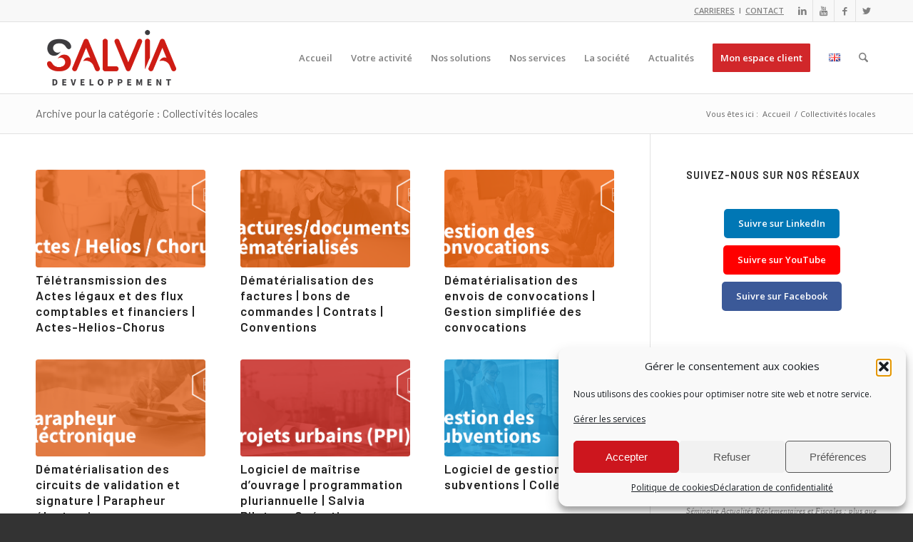

--- FILE ---
content_type: text/html; charset=UTF-8
request_url: https://www.salviadeveloppement.fr/category/collectivites-locales-2/
body_size: 24486
content:
<!DOCTYPE html>
<html lang="fr-FR" class="html_stretched responsive av-preloader-disabled  html_header_top html_logo_left html_main_nav_header html_menu_right html_custom html_header_sticky html_header_shrinking html_header_topbar_active html_mobile_menu_tablet html_header_searchicon html_content_align_center html_header_unstick_top_disabled html_header_stretch_disabled html_elegant-blog html_modern-blog html_av-submenu-hidden html_av-submenu-display-click html_av-overlay-side html_av-overlay-side-classic html_av-submenu-noclone html_entry_id_4477 av-cookies-no-cookie-consent av-no-preview av-default-lightbox html_text_menu_active av-mobile-menu-switch-default">
<head>
<meta charset="UTF-8" />


<!-- mobile setting -->
<meta name="viewport" content="width=device-width, initial-scale=1">

<!-- Scripts/CSS and wp_head hook -->
<meta name='robots' content='index, follow, max-image-preview:large, max-snippet:-1, max-video-preview:-1' />
<link rel="alternate" href="https://www.salviadeveloppement.fr/category/collectivites-locales-2/" hreflang="fr" />
<link rel="alternate" href="https://www.salviadeveloppement.fr/en/category/public-entities-en/" hreflang="en" />

<!-- Google Tag Manager for WordPress by gtm4wp.com -->
<script data-cfasync="false" data-pagespeed-no-defer>
	var gtm4wp_datalayer_name = "dataLayer";
	var dataLayer = dataLayer || [];
</script>
<!-- End Google Tag Manager for WordPress by gtm4wp.com -->
	<!-- This site is optimized with the Yoast SEO plugin v26.7 - https://yoast.com/wordpress/plugins/seo/ -->
	<title>Collectivités locales Archives - salviadeveloppement.fr</title>
	<link rel="canonical" href="https://www.salviadeveloppement.fr/category/collectivites-locales-2/" />
	<meta property="og:locale" content="fr_FR" />
	<meta property="og:locale:alternate" content="en_GB" />
	<meta property="og:type" content="article" />
	<meta property="og:title" content="Collectivités locales Archives - salviadeveloppement.fr" />
	<meta property="og:url" content="https://www.salviadeveloppement.fr/category/collectivites-locales-2/" />
	<meta property="og:site_name" content="salviadeveloppement.fr" />
	<meta name="twitter:card" content="summary_large_image" />
	<script type="application/ld+json" class="yoast-schema-graph">{"@context":"https://schema.org","@graph":[{"@type":"CollectionPage","@id":"https://www.salviadeveloppement.fr/category/collectivites-locales-2/","url":"https://www.salviadeveloppement.fr/category/collectivites-locales-2/","name":"Collectivités locales Archives - salviadeveloppement.fr","isPartOf":{"@id":"https://www.salviadeveloppement.fr/#website"},"primaryImageOfPage":{"@id":"https://www.salviadeveloppement.fr/category/collectivites-locales-2/#primaryimage"},"image":{"@id":"https://www.salviadeveloppement.fr/category/collectivites-locales-2/#primaryimage"},"thumbnailUrl":"https://www.salviadeveloppement.fr/wp-content/uploads/2019/02/SalviaNew_protoblochome_actehelioschorus.png","breadcrumb":{"@id":"https://www.salviadeveloppement.fr/category/collectivites-locales-2/#breadcrumb"},"inLanguage":"fr-FR"},{"@type":"ImageObject","inLanguage":"fr-FR","@id":"https://www.salviadeveloppement.fr/category/collectivites-locales-2/#primaryimage","url":"https://www.salviadeveloppement.fr/wp-content/uploads/2019/02/SalviaNew_protoblochome_actehelioschorus.png","contentUrl":"https://www.salviadeveloppement.fr/wp-content/uploads/2019/02/SalviaNew_protoblochome_actehelioschorus.png","width":660,"height":284},{"@type":"BreadcrumbList","@id":"https://www.salviadeveloppement.fr/category/collectivites-locales-2/#breadcrumb","itemListElement":[{"@type":"ListItem","position":1,"name":"Home","item":"https://www.salviadeveloppement.fr/accueil-2810/"},{"@type":"ListItem","position":2,"name":"Collectivités locales"}]},{"@type":"WebSite","@id":"https://www.salviadeveloppement.fr/#website","url":"https://www.salviadeveloppement.fr/","name":"salviadeveloppement.fr","description":"Éditeur de logiciels métiers","potentialAction":[{"@type":"SearchAction","target":{"@type":"EntryPoint","urlTemplate":"https://www.salviadeveloppement.fr/?s={search_term_string}"},"query-input":{"@type":"PropertyValueSpecification","valueRequired":true,"valueName":"search_term_string"}}],"inLanguage":"fr-FR"}]}</script>
	<!-- / Yoast SEO plugin. -->


<link rel="alternate" type="application/rss+xml" title="salviadeveloppement.fr &raquo; Flux" href="https://www.salviadeveloppement.fr/feed/" />
<link rel="alternate" type="application/rss+xml" title="salviadeveloppement.fr &raquo; Flux des commentaires" href="https://www.salviadeveloppement.fr/comments/feed/" />
<link rel="alternate" type="application/rss+xml" title="salviadeveloppement.fr &raquo; Flux de la catégorie Collectivités locales" href="https://www.salviadeveloppement.fr/category/collectivites-locales-2/feed/" />

<!-- google webfont font replacement -->

			<script type='text/javascript'>

				(function() {

					/*	check if webfonts are disabled by user setting via cookie - or user must opt in.	*/
					var html = document.getElementsByTagName('html')[0];
					var cookie_check = html.className.indexOf('av-cookies-needs-opt-in') >= 0 || html.className.indexOf('av-cookies-can-opt-out') >= 0;
					var allow_continue = true;
					var silent_accept_cookie = html.className.indexOf('av-cookies-user-silent-accept') >= 0;

					if( cookie_check && ! silent_accept_cookie )
					{
						if( ! document.cookie.match(/aviaCookieConsent/) || html.className.indexOf('av-cookies-session-refused') >= 0 )
						{
							allow_continue = false;
						}
						else
						{
							if( ! document.cookie.match(/aviaPrivacyRefuseCookiesHideBar/) )
							{
								allow_continue = false;
							}
							else if( ! document.cookie.match(/aviaPrivacyEssentialCookiesEnabled/) )
							{
								allow_continue = false;
							}
							else if( document.cookie.match(/aviaPrivacyGoogleWebfontsDisabled/) )
							{
								allow_continue = false;
							}
						}
					}

					if( allow_continue )
					{
						var f = document.createElement('link');

						f.type 	= 'text/css';
						f.rel 	= 'stylesheet';
						f.href 	= 'https://fonts.googleapis.com/css?family=Barlow:400,500,600,700%7COpen+Sans:400,600&display=auto';
						f.id 	= 'avia-google-webfont';

						document.getElementsByTagName('head')[0].appendChild(f);
					}
				})();

			</script>
			<style id='wp-img-auto-sizes-contain-inline-css' type='text/css'>
img:is([sizes=auto i],[sizes^="auto," i]){contain-intrinsic-size:3000px 1500px}
/*# sourceURL=wp-img-auto-sizes-contain-inline-css */
</style>
<style id='wp-block-library-inline-css' type='text/css'>
:root{--wp-block-synced-color:#7a00df;--wp-block-synced-color--rgb:122,0,223;--wp-bound-block-color:var(--wp-block-synced-color);--wp-editor-canvas-background:#ddd;--wp-admin-theme-color:#007cba;--wp-admin-theme-color--rgb:0,124,186;--wp-admin-theme-color-darker-10:#006ba1;--wp-admin-theme-color-darker-10--rgb:0,107,160.5;--wp-admin-theme-color-darker-20:#005a87;--wp-admin-theme-color-darker-20--rgb:0,90,135;--wp-admin-border-width-focus:2px}@media (min-resolution:192dpi){:root{--wp-admin-border-width-focus:1.5px}}.wp-element-button{cursor:pointer}:root .has-very-light-gray-background-color{background-color:#eee}:root .has-very-dark-gray-background-color{background-color:#313131}:root .has-very-light-gray-color{color:#eee}:root .has-very-dark-gray-color{color:#313131}:root .has-vivid-green-cyan-to-vivid-cyan-blue-gradient-background{background:linear-gradient(135deg,#00d084,#0693e3)}:root .has-purple-crush-gradient-background{background:linear-gradient(135deg,#34e2e4,#4721fb 50%,#ab1dfe)}:root .has-hazy-dawn-gradient-background{background:linear-gradient(135deg,#faaca8,#dad0ec)}:root .has-subdued-olive-gradient-background{background:linear-gradient(135deg,#fafae1,#67a671)}:root .has-atomic-cream-gradient-background{background:linear-gradient(135deg,#fdd79a,#004a59)}:root .has-nightshade-gradient-background{background:linear-gradient(135deg,#330968,#31cdcf)}:root .has-midnight-gradient-background{background:linear-gradient(135deg,#020381,#2874fc)}:root{--wp--preset--font-size--normal:16px;--wp--preset--font-size--huge:42px}.has-regular-font-size{font-size:1em}.has-larger-font-size{font-size:2.625em}.has-normal-font-size{font-size:var(--wp--preset--font-size--normal)}.has-huge-font-size{font-size:var(--wp--preset--font-size--huge)}.has-text-align-center{text-align:center}.has-text-align-left{text-align:left}.has-text-align-right{text-align:right}.has-fit-text{white-space:nowrap!important}#end-resizable-editor-section{display:none}.aligncenter{clear:both}.items-justified-left{justify-content:flex-start}.items-justified-center{justify-content:center}.items-justified-right{justify-content:flex-end}.items-justified-space-between{justify-content:space-between}.screen-reader-text{border:0;clip-path:inset(50%);height:1px;margin:-1px;overflow:hidden;padding:0;position:absolute;width:1px;word-wrap:normal!important}.screen-reader-text:focus{background-color:#ddd;clip-path:none;color:#444;display:block;font-size:1em;height:auto;left:5px;line-height:normal;padding:15px 23px 14px;text-decoration:none;top:5px;width:auto;z-index:100000}html :where(.has-border-color){border-style:solid}html :where([style*=border-top-color]){border-top-style:solid}html :where([style*=border-right-color]){border-right-style:solid}html :where([style*=border-bottom-color]){border-bottom-style:solid}html :where([style*=border-left-color]){border-left-style:solid}html :where([style*=border-width]){border-style:solid}html :where([style*=border-top-width]){border-top-style:solid}html :where([style*=border-right-width]){border-right-style:solid}html :where([style*=border-bottom-width]){border-bottom-style:solid}html :where([style*=border-left-width]){border-left-style:solid}html :where(img[class*=wp-image-]){height:auto;max-width:100%}:where(figure){margin:0 0 1em}html :where(.is-position-sticky){--wp-admin--admin-bar--position-offset:var(--wp-admin--admin-bar--height,0px)}@media screen and (max-width:600px){html :where(.is-position-sticky){--wp-admin--admin-bar--position-offset:0px}}

/*# sourceURL=wp-block-library-inline-css */
</style><style id='global-styles-inline-css' type='text/css'>
:root{--wp--preset--aspect-ratio--square: 1;--wp--preset--aspect-ratio--4-3: 4/3;--wp--preset--aspect-ratio--3-4: 3/4;--wp--preset--aspect-ratio--3-2: 3/2;--wp--preset--aspect-ratio--2-3: 2/3;--wp--preset--aspect-ratio--16-9: 16/9;--wp--preset--aspect-ratio--9-16: 9/16;--wp--preset--color--black: #000000;--wp--preset--color--cyan-bluish-gray: #abb8c3;--wp--preset--color--white: #ffffff;--wp--preset--color--pale-pink: #f78da7;--wp--preset--color--vivid-red: #cf2e2e;--wp--preset--color--luminous-vivid-orange: #ff6900;--wp--preset--color--luminous-vivid-amber: #fcb900;--wp--preset--color--light-green-cyan: #7bdcb5;--wp--preset--color--vivid-green-cyan: #00d084;--wp--preset--color--pale-cyan-blue: #8ed1fc;--wp--preset--color--vivid-cyan-blue: #0693e3;--wp--preset--color--vivid-purple: #9b51e0;--wp--preset--color--metallic-red: #b02b2c;--wp--preset--color--maximum-yellow-red: #edae44;--wp--preset--color--yellow-sun: #eeee22;--wp--preset--color--palm-leaf: #83a846;--wp--preset--color--aero: #7bb0e7;--wp--preset--color--old-lavender: #745f7e;--wp--preset--color--steel-teal: #5f8789;--wp--preset--color--raspberry-pink: #d65799;--wp--preset--color--medium-turquoise: #4ecac2;--wp--preset--gradient--vivid-cyan-blue-to-vivid-purple: linear-gradient(135deg,rgb(6,147,227) 0%,rgb(155,81,224) 100%);--wp--preset--gradient--light-green-cyan-to-vivid-green-cyan: linear-gradient(135deg,rgb(122,220,180) 0%,rgb(0,208,130) 100%);--wp--preset--gradient--luminous-vivid-amber-to-luminous-vivid-orange: linear-gradient(135deg,rgb(252,185,0) 0%,rgb(255,105,0) 100%);--wp--preset--gradient--luminous-vivid-orange-to-vivid-red: linear-gradient(135deg,rgb(255,105,0) 0%,rgb(207,46,46) 100%);--wp--preset--gradient--very-light-gray-to-cyan-bluish-gray: linear-gradient(135deg,rgb(238,238,238) 0%,rgb(169,184,195) 100%);--wp--preset--gradient--cool-to-warm-spectrum: linear-gradient(135deg,rgb(74,234,220) 0%,rgb(151,120,209) 20%,rgb(207,42,186) 40%,rgb(238,44,130) 60%,rgb(251,105,98) 80%,rgb(254,248,76) 100%);--wp--preset--gradient--blush-light-purple: linear-gradient(135deg,rgb(255,206,236) 0%,rgb(152,150,240) 100%);--wp--preset--gradient--blush-bordeaux: linear-gradient(135deg,rgb(254,205,165) 0%,rgb(254,45,45) 50%,rgb(107,0,62) 100%);--wp--preset--gradient--luminous-dusk: linear-gradient(135deg,rgb(255,203,112) 0%,rgb(199,81,192) 50%,rgb(65,88,208) 100%);--wp--preset--gradient--pale-ocean: linear-gradient(135deg,rgb(255,245,203) 0%,rgb(182,227,212) 50%,rgb(51,167,181) 100%);--wp--preset--gradient--electric-grass: linear-gradient(135deg,rgb(202,248,128) 0%,rgb(113,206,126) 100%);--wp--preset--gradient--midnight: linear-gradient(135deg,rgb(2,3,129) 0%,rgb(40,116,252) 100%);--wp--preset--font-size--small: 1rem;--wp--preset--font-size--medium: 1.125rem;--wp--preset--font-size--large: 1.75rem;--wp--preset--font-size--x-large: clamp(1.75rem, 3vw, 2.25rem);--wp--preset--spacing--20: 0.44rem;--wp--preset--spacing--30: 0.67rem;--wp--preset--spacing--40: 1rem;--wp--preset--spacing--50: 1.5rem;--wp--preset--spacing--60: 2.25rem;--wp--preset--spacing--70: 3.38rem;--wp--preset--spacing--80: 5.06rem;--wp--preset--shadow--natural: 6px 6px 9px rgba(0, 0, 0, 0.2);--wp--preset--shadow--deep: 12px 12px 50px rgba(0, 0, 0, 0.4);--wp--preset--shadow--sharp: 6px 6px 0px rgba(0, 0, 0, 0.2);--wp--preset--shadow--outlined: 6px 6px 0px -3px rgb(255, 255, 255), 6px 6px rgb(0, 0, 0);--wp--preset--shadow--crisp: 6px 6px 0px rgb(0, 0, 0);}:root { --wp--style--global--content-size: 800px;--wp--style--global--wide-size: 1130px; }:where(body) { margin: 0; }.wp-site-blocks > .alignleft { float: left; margin-right: 2em; }.wp-site-blocks > .alignright { float: right; margin-left: 2em; }.wp-site-blocks > .aligncenter { justify-content: center; margin-left: auto; margin-right: auto; }:where(.is-layout-flex){gap: 0.5em;}:where(.is-layout-grid){gap: 0.5em;}.is-layout-flow > .alignleft{float: left;margin-inline-start: 0;margin-inline-end: 2em;}.is-layout-flow > .alignright{float: right;margin-inline-start: 2em;margin-inline-end: 0;}.is-layout-flow > .aligncenter{margin-left: auto !important;margin-right: auto !important;}.is-layout-constrained > .alignleft{float: left;margin-inline-start: 0;margin-inline-end: 2em;}.is-layout-constrained > .alignright{float: right;margin-inline-start: 2em;margin-inline-end: 0;}.is-layout-constrained > .aligncenter{margin-left: auto !important;margin-right: auto !important;}.is-layout-constrained > :where(:not(.alignleft):not(.alignright):not(.alignfull)){max-width: var(--wp--style--global--content-size);margin-left: auto !important;margin-right: auto !important;}.is-layout-constrained > .alignwide{max-width: var(--wp--style--global--wide-size);}body .is-layout-flex{display: flex;}.is-layout-flex{flex-wrap: wrap;align-items: center;}.is-layout-flex > :is(*, div){margin: 0;}body .is-layout-grid{display: grid;}.is-layout-grid > :is(*, div){margin: 0;}body{padding-top: 0px;padding-right: 0px;padding-bottom: 0px;padding-left: 0px;}a:where(:not(.wp-element-button)){text-decoration: underline;}:root :where(.wp-element-button, .wp-block-button__link){background-color: #32373c;border-width: 0;color: #fff;font-family: inherit;font-size: inherit;font-style: inherit;font-weight: inherit;letter-spacing: inherit;line-height: inherit;padding-top: calc(0.667em + 2px);padding-right: calc(1.333em + 2px);padding-bottom: calc(0.667em + 2px);padding-left: calc(1.333em + 2px);text-decoration: none;text-transform: inherit;}.has-black-color{color: var(--wp--preset--color--black) !important;}.has-cyan-bluish-gray-color{color: var(--wp--preset--color--cyan-bluish-gray) !important;}.has-white-color{color: var(--wp--preset--color--white) !important;}.has-pale-pink-color{color: var(--wp--preset--color--pale-pink) !important;}.has-vivid-red-color{color: var(--wp--preset--color--vivid-red) !important;}.has-luminous-vivid-orange-color{color: var(--wp--preset--color--luminous-vivid-orange) !important;}.has-luminous-vivid-amber-color{color: var(--wp--preset--color--luminous-vivid-amber) !important;}.has-light-green-cyan-color{color: var(--wp--preset--color--light-green-cyan) !important;}.has-vivid-green-cyan-color{color: var(--wp--preset--color--vivid-green-cyan) !important;}.has-pale-cyan-blue-color{color: var(--wp--preset--color--pale-cyan-blue) !important;}.has-vivid-cyan-blue-color{color: var(--wp--preset--color--vivid-cyan-blue) !important;}.has-vivid-purple-color{color: var(--wp--preset--color--vivid-purple) !important;}.has-metallic-red-color{color: var(--wp--preset--color--metallic-red) !important;}.has-maximum-yellow-red-color{color: var(--wp--preset--color--maximum-yellow-red) !important;}.has-yellow-sun-color{color: var(--wp--preset--color--yellow-sun) !important;}.has-palm-leaf-color{color: var(--wp--preset--color--palm-leaf) !important;}.has-aero-color{color: var(--wp--preset--color--aero) !important;}.has-old-lavender-color{color: var(--wp--preset--color--old-lavender) !important;}.has-steel-teal-color{color: var(--wp--preset--color--steel-teal) !important;}.has-raspberry-pink-color{color: var(--wp--preset--color--raspberry-pink) !important;}.has-medium-turquoise-color{color: var(--wp--preset--color--medium-turquoise) !important;}.has-black-background-color{background-color: var(--wp--preset--color--black) !important;}.has-cyan-bluish-gray-background-color{background-color: var(--wp--preset--color--cyan-bluish-gray) !important;}.has-white-background-color{background-color: var(--wp--preset--color--white) !important;}.has-pale-pink-background-color{background-color: var(--wp--preset--color--pale-pink) !important;}.has-vivid-red-background-color{background-color: var(--wp--preset--color--vivid-red) !important;}.has-luminous-vivid-orange-background-color{background-color: var(--wp--preset--color--luminous-vivid-orange) !important;}.has-luminous-vivid-amber-background-color{background-color: var(--wp--preset--color--luminous-vivid-amber) !important;}.has-light-green-cyan-background-color{background-color: var(--wp--preset--color--light-green-cyan) !important;}.has-vivid-green-cyan-background-color{background-color: var(--wp--preset--color--vivid-green-cyan) !important;}.has-pale-cyan-blue-background-color{background-color: var(--wp--preset--color--pale-cyan-blue) !important;}.has-vivid-cyan-blue-background-color{background-color: var(--wp--preset--color--vivid-cyan-blue) !important;}.has-vivid-purple-background-color{background-color: var(--wp--preset--color--vivid-purple) !important;}.has-metallic-red-background-color{background-color: var(--wp--preset--color--metallic-red) !important;}.has-maximum-yellow-red-background-color{background-color: var(--wp--preset--color--maximum-yellow-red) !important;}.has-yellow-sun-background-color{background-color: var(--wp--preset--color--yellow-sun) !important;}.has-palm-leaf-background-color{background-color: var(--wp--preset--color--palm-leaf) !important;}.has-aero-background-color{background-color: var(--wp--preset--color--aero) !important;}.has-old-lavender-background-color{background-color: var(--wp--preset--color--old-lavender) !important;}.has-steel-teal-background-color{background-color: var(--wp--preset--color--steel-teal) !important;}.has-raspberry-pink-background-color{background-color: var(--wp--preset--color--raspberry-pink) !important;}.has-medium-turquoise-background-color{background-color: var(--wp--preset--color--medium-turquoise) !important;}.has-black-border-color{border-color: var(--wp--preset--color--black) !important;}.has-cyan-bluish-gray-border-color{border-color: var(--wp--preset--color--cyan-bluish-gray) !important;}.has-white-border-color{border-color: var(--wp--preset--color--white) !important;}.has-pale-pink-border-color{border-color: var(--wp--preset--color--pale-pink) !important;}.has-vivid-red-border-color{border-color: var(--wp--preset--color--vivid-red) !important;}.has-luminous-vivid-orange-border-color{border-color: var(--wp--preset--color--luminous-vivid-orange) !important;}.has-luminous-vivid-amber-border-color{border-color: var(--wp--preset--color--luminous-vivid-amber) !important;}.has-light-green-cyan-border-color{border-color: var(--wp--preset--color--light-green-cyan) !important;}.has-vivid-green-cyan-border-color{border-color: var(--wp--preset--color--vivid-green-cyan) !important;}.has-pale-cyan-blue-border-color{border-color: var(--wp--preset--color--pale-cyan-blue) !important;}.has-vivid-cyan-blue-border-color{border-color: var(--wp--preset--color--vivid-cyan-blue) !important;}.has-vivid-purple-border-color{border-color: var(--wp--preset--color--vivid-purple) !important;}.has-metallic-red-border-color{border-color: var(--wp--preset--color--metallic-red) !important;}.has-maximum-yellow-red-border-color{border-color: var(--wp--preset--color--maximum-yellow-red) !important;}.has-yellow-sun-border-color{border-color: var(--wp--preset--color--yellow-sun) !important;}.has-palm-leaf-border-color{border-color: var(--wp--preset--color--palm-leaf) !important;}.has-aero-border-color{border-color: var(--wp--preset--color--aero) !important;}.has-old-lavender-border-color{border-color: var(--wp--preset--color--old-lavender) !important;}.has-steel-teal-border-color{border-color: var(--wp--preset--color--steel-teal) !important;}.has-raspberry-pink-border-color{border-color: var(--wp--preset--color--raspberry-pink) !important;}.has-medium-turquoise-border-color{border-color: var(--wp--preset--color--medium-turquoise) !important;}.has-vivid-cyan-blue-to-vivid-purple-gradient-background{background: var(--wp--preset--gradient--vivid-cyan-blue-to-vivid-purple) !important;}.has-light-green-cyan-to-vivid-green-cyan-gradient-background{background: var(--wp--preset--gradient--light-green-cyan-to-vivid-green-cyan) !important;}.has-luminous-vivid-amber-to-luminous-vivid-orange-gradient-background{background: var(--wp--preset--gradient--luminous-vivid-amber-to-luminous-vivid-orange) !important;}.has-luminous-vivid-orange-to-vivid-red-gradient-background{background: var(--wp--preset--gradient--luminous-vivid-orange-to-vivid-red) !important;}.has-very-light-gray-to-cyan-bluish-gray-gradient-background{background: var(--wp--preset--gradient--very-light-gray-to-cyan-bluish-gray) !important;}.has-cool-to-warm-spectrum-gradient-background{background: var(--wp--preset--gradient--cool-to-warm-spectrum) !important;}.has-blush-light-purple-gradient-background{background: var(--wp--preset--gradient--blush-light-purple) !important;}.has-blush-bordeaux-gradient-background{background: var(--wp--preset--gradient--blush-bordeaux) !important;}.has-luminous-dusk-gradient-background{background: var(--wp--preset--gradient--luminous-dusk) !important;}.has-pale-ocean-gradient-background{background: var(--wp--preset--gradient--pale-ocean) !important;}.has-electric-grass-gradient-background{background: var(--wp--preset--gradient--electric-grass) !important;}.has-midnight-gradient-background{background: var(--wp--preset--gradient--midnight) !important;}.has-small-font-size{font-size: var(--wp--preset--font-size--small) !important;}.has-medium-font-size{font-size: var(--wp--preset--font-size--medium) !important;}.has-large-font-size{font-size: var(--wp--preset--font-size--large) !important;}.has-x-large-font-size{font-size: var(--wp--preset--font-size--x-large) !important;}
/*# sourceURL=global-styles-inline-css */
</style>

<link rel='stylesheet' id='awsm-team-css-css' href='https://www.salviadeveloppement.fr/wp-content/plugins/awsm-team-pro/css/team.min.css?ver=1.10.2' type='text/css' media='all' />
<link rel='stylesheet' id='cmplz-general-css' href='https://www.salviadeveloppement.fr/wp-content/plugins/complianz-gdpr/assets/css/cookieblocker.min.css?ver=1765960734' type='text/css' media='all' />
<link rel='stylesheet' id='mediaelement-css' href='https://www.salviadeveloppement.fr/wp-includes/js/mediaelement/mediaelementplayer-legacy.min.css?ver=4.2.17' type='text/css' media='all' />
<link rel='stylesheet' id='wp-mediaelement-css' href='https://www.salviadeveloppement.fr/wp-includes/js/mediaelement/wp-mediaelement.min.css?ver=6.9' type='text/css' media='all' />
<link rel='stylesheet' id='avia-merged-styles-css' href='https://www.salviadeveloppement.fr/wp-content/uploads/dynamic_avia/avia-merged-styles-e9ca399a1e19a9eec20dd50088c8d7cd---696f3f9ec0ff6.css' type='text/css' media='all' />
<link rel='stylesheet' id='avia-single-post-4477-css' href='https://www.salviadeveloppement.fr/wp-content/uploads/dynamic_avia/avia_posts_css/post-4477.css?ver=ver-1768899428' type='text/css' media='all' />
<script type="text/javascript" src="https://www.salviadeveloppement.fr/wp-includes/js/jquery/jquery.min.js?ver=3.7.1" id="jquery-core-js"></script>
<script type="text/javascript" src="https://www.salviadeveloppement.fr/wp-includes/js/jquery/jquery-migrate.min.js?ver=3.4.1" id="jquery-migrate-js"></script>
<script type="text/javascript" src="https://www.salviadeveloppement.fr/wp-content/uploads/dynamic_avia/avia-head-scripts-4eef96767e7ec578c4dcc5eae96076c2---696f3f9ed052d.js" id="avia-head-scripts-js"></script>
<link rel="https://api.w.org/" href="https://www.salviadeveloppement.fr/wp-json/" /><link rel="alternate" title="JSON" type="application/json" href="https://www.salviadeveloppement.fr/wp-json/wp/v2/categories/56" /><link rel="EditURI" type="application/rsd+xml" title="RSD" href="https://www.salviadeveloppement.fr/xmlrpc.php?rsd" />
<meta name="generator" content="WordPress 6.9" />
			<style>.cmplz-hidden {
					display: none !important;
				}</style>
<!-- Google Tag Manager for WordPress by gtm4wp.com -->
<!-- GTM Container placement set to footer -->
<script data-cfasync="false" data-pagespeed-no-defer type="text/javascript">
	var dataLayer_content = {"pagePostType":"page","pagePostType2":"category-page","pageCategory":["bailleur-social","collectivites-locales-2","digitalisation-et-dematerialisation-etablissements-publics-2","digitalisation-et-dematerialisation-bailleur-social","digitalisation-et-dematerialisation-collectivites-locales-2","etablissements-publics-2"]};
	dataLayer.push( dataLayer_content );
</script>
<script data-cfasync="false" data-pagespeed-no-defer type="text/javascript">
(function(w,d,s,l,i){w[l]=w[l]||[];w[l].push({'gtm.start':
new Date().getTime(),event:'gtm.js'});var f=d.getElementsByTagName(s)[0],
j=d.createElement(s),dl=l!='dataLayer'?'&l='+l:'';j.async=true;j.src=
'//www.googletagmanager.com/gtm.js?id='+i+dl;f.parentNode.insertBefore(j,f);
})(window,document,'script','dataLayer','GTM-5GMDX7G');
</script>
<!-- End Google Tag Manager for WordPress by gtm4wp.com -->
<link rel="icon" href="https://www.salviadeveloppement.fr/wp-content/uploads/2019/01/favicon.png" type="image/png">
<!--[if lt IE 9]><script src="https://www.salviadeveloppement.fr/wp-content/themes/enfold/js/html5shiv.js"></script><![endif]--><link rel="profile" href="https://gmpg.org/xfn/11" />
<link rel="alternate" type="application/rss+xml" title="salviadeveloppement.fr RSS2 Feed" href="https://www.salviadeveloppement.fr/feed/" />
<link rel="pingback" href="https://www.salviadeveloppement.fr/xmlrpc.php" />

<style type='text/css' media='screen'>
 #top #header_main > .container, #top #header_main > .container .main_menu  .av-main-nav > li > a, #top #header_main #menu-item-shop .cart_dropdown_link{ height:100px; line-height: 100px; }
 .html_top_nav_header .av-logo-container{ height:100px;  }
 .html_header_top.html_header_sticky #top #wrap_all #main{ padding-top:130px; } 
</style>

<!-- To speed up the rendering and to display the site as fast as possible to the user we include some styles and scripts for above the fold content inline -->
<script type="text/javascript">'use strict';var avia_is_mobile=!1;if(/Android|webOS|iPhone|iPad|iPod|BlackBerry|IEMobile|Opera Mini/i.test(navigator.userAgent)&&'ontouchstart' in document.documentElement){avia_is_mobile=!0;document.documentElement.className+=' avia_mobile '}
else{document.documentElement.className+=' avia_desktop '};document.documentElement.className+=' js_active ';(function(){var e=['-webkit-','-moz-','-ms-',''],n='',o=!1,a=!1;for(var t in e){if(e[t]+'transform' in document.documentElement.style){o=!0;n=e[t]+'transform'};if(e[t]+'perspective' in document.documentElement.style){a=!0}};if(o){document.documentElement.className+=' avia_transform '};if(a){document.documentElement.className+=' avia_transform3d '};if(typeof document.getElementsByClassName=='function'&&typeof document.documentElement.getBoundingClientRect=='function'&&avia_is_mobile==!1){if(n&&window.innerHeight>0){setTimeout(function(){var e=0,o={},a=0,t=document.getElementsByClassName('av-parallax'),i=window.pageYOffset||document.documentElement.scrollTop;for(e=0;e<t.length;e++){t[e].style.top='0px';o=t[e].getBoundingClientRect();a=Math.ceil((window.innerHeight+i-o.top)*0.3);t[e].style[n]='translate(0px, '+a+'px)';t[e].style.top='auto';t[e].className+=' enabled-parallax '}},50)}}})();</script><style type="text/css">
		@font-face {font-family: 'entypo-fontello-enfold'; font-weight: normal; font-style: normal; font-display: auto;
		src: url('https://www.salviadeveloppement.fr/wp-content/themes/enfold/config-templatebuilder/avia-template-builder/assets/fonts/entypo-fontello-enfold/entypo-fontello-enfold.woff2') format('woff2'),
		url('https://www.salviadeveloppement.fr/wp-content/themes/enfold/config-templatebuilder/avia-template-builder/assets/fonts/entypo-fontello-enfold/entypo-fontello-enfold.woff') format('woff'),
		url('https://www.salviadeveloppement.fr/wp-content/themes/enfold/config-templatebuilder/avia-template-builder/assets/fonts/entypo-fontello-enfold/entypo-fontello-enfold.ttf') format('truetype'),
		url('https://www.salviadeveloppement.fr/wp-content/themes/enfold/config-templatebuilder/avia-template-builder/assets/fonts/entypo-fontello-enfold/entypo-fontello-enfold.svg#entypo-fontello-enfold') format('svg'),
		url('https://www.salviadeveloppement.fr/wp-content/themes/enfold/config-templatebuilder/avia-template-builder/assets/fonts/entypo-fontello-enfold/entypo-fontello-enfold.eot'),
		url('https://www.salviadeveloppement.fr/wp-content/themes/enfold/config-templatebuilder/avia-template-builder/assets/fonts/entypo-fontello-enfold/entypo-fontello-enfold.eot?#iefix') format('embedded-opentype');
		}

		#top .avia-font-entypo-fontello-enfold, body .avia-font-entypo-fontello-enfold, html body [data-av_iconfont='entypo-fontello-enfold']:before{ font-family: 'entypo-fontello-enfold'; }
		
		@font-face {font-family: 'entypo-fontello'; font-weight: normal; font-style: normal; font-display: auto;
		src: url('https://www.salviadeveloppement.fr/wp-content/themes/enfold/config-templatebuilder/avia-template-builder/assets/fonts/entypo-fontello/entypo-fontello.woff2') format('woff2'),
		url('https://www.salviadeveloppement.fr/wp-content/themes/enfold/config-templatebuilder/avia-template-builder/assets/fonts/entypo-fontello/entypo-fontello.woff') format('woff'),
		url('https://www.salviadeveloppement.fr/wp-content/themes/enfold/config-templatebuilder/avia-template-builder/assets/fonts/entypo-fontello/entypo-fontello.ttf') format('truetype'),
		url('https://www.salviadeveloppement.fr/wp-content/themes/enfold/config-templatebuilder/avia-template-builder/assets/fonts/entypo-fontello/entypo-fontello.svg#entypo-fontello') format('svg'),
		url('https://www.salviadeveloppement.fr/wp-content/themes/enfold/config-templatebuilder/avia-template-builder/assets/fonts/entypo-fontello/entypo-fontello.eot'),
		url('https://www.salviadeveloppement.fr/wp-content/themes/enfold/config-templatebuilder/avia-template-builder/assets/fonts/entypo-fontello/entypo-fontello.eot?#iefix') format('embedded-opentype');
		}

		#top .avia-font-entypo-fontello, body .avia-font-entypo-fontello, html body [data-av_iconfont='entypo-fontello']:before{ font-family: 'entypo-fontello'; }
		
		@font-face {font-family: 'fontello'; font-weight: normal; font-style: normal; font-display: auto;
		src: url('https://www.salviadeveloppement.fr/wp-content/uploads/avia_fonts/fontello/fontello.woff2') format('woff2'),
		url('https://www.salviadeveloppement.fr/wp-content/uploads/avia_fonts/fontello/fontello.woff') format('woff'),
		url('https://www.salviadeveloppement.fr/wp-content/uploads/avia_fonts/fontello/fontello.ttf') format('truetype'),
		url('https://www.salviadeveloppement.fr/wp-content/uploads/avia_fonts/fontello/fontello.svg#fontello') format('svg'),
		url('https://www.salviadeveloppement.fr/wp-content/uploads/avia_fonts/fontello/fontello.eot'),
		url('https://www.salviadeveloppement.fr/wp-content/uploads/avia_fonts/fontello/fontello.eot?#iefix') format('embedded-opentype');
		}

		#top .avia-font-fontello, body .avia-font-fontello, html body [data-av_iconfont='fontello']:before{ font-family: 'fontello'; }
		</style>

<!--
Debugging Info for Theme support: 

Theme: Enfold
Version: 7.1.3
Installed: enfold
AviaFramework Version: 5.6
AviaBuilder Version: 6.0
aviaElementManager Version: 1.0.1
ML:256-PU:41-PLA:13
WP:6.9
Compress: CSS:all theme files - JS:all theme files
Updates: enabled - token has changed and not verified
PLAu:12
-->
</head>

<body data-rsssl=1 data-cmplz=2 id="top" class="archive category category-collectivites-locales-2 category-56 wp-theme-enfold stretched rtl_columns av-curtain-numeric barlow open_sans  avia-responsive-images-support av-recaptcha-enabled av-google-badge-hide" itemscope="itemscope" itemtype="https://schema.org/WebPage" >

	
	<div id='wrap_all'>

	
<header id='header' class='all_colors header_color light_bg_color  av_header_top av_logo_left av_main_nav_header av_menu_right av_custom av_header_sticky av_header_shrinking av_header_stretch_disabled av_mobile_menu_tablet av_header_searchicon av_header_unstick_top_disabled av_bottom_nav_disabled  av_header_border_disabled' aria-label="Header" data-av_shrink_factor='50' role="banner" itemscope="itemscope" itemtype="https://schema.org/WPHeader" >

		<div id='header_meta' class='container_wrap container_wrap_meta  av_icon_active_right av_extra_header_active av_secondary_right av_phone_active_right av_entry_id_4477'>

			      <div class='container'>
			      <ul class='noLightbox social_bookmarks icon_count_4'><li class='social_bookmarks_linkedin av-social-link-linkedin social_icon_1 avia_social_iconfont'><a  target="_blank" aria-label="Lien vers LinkedIn" href='https://www.linkedin.com/company/salvia-d-veloppement/' data-av_icon='' data-av_iconfont='entypo-fontello' title="Lien vers LinkedIn" desc="Lien vers LinkedIn" title='Lien vers LinkedIn'><span class='avia_hidden_link_text'>Lien vers LinkedIn</span></a></li><li class='social_bookmarks_youtube av-social-link-youtube social_icon_2 avia_social_iconfont'><a  target="_blank" aria-label="Lien vers Youtube" href='https://www.youtube.com/@salviadeveloppement' data-av_icon='' data-av_iconfont='entypo-fontello' title="Lien vers Youtube" desc="Lien vers Youtube" title='Lien vers Youtube'><span class='avia_hidden_link_text'>Lien vers Youtube</span></a></li><li class='social_bookmarks_facebook av-social-link-facebook social_icon_3 avia_social_iconfont'><a  target="_blank" aria-label="Lien vers Facebook" href='https://www.facebook.com/SalviaDeveloppement/' data-av_icon='' data-av_iconfont='entypo-fontello' title="Lien vers Facebook" desc="Lien vers Facebook" title='Lien vers Facebook'><span class='avia_hidden_link_text'>Lien vers Facebook</span></a></li><li class='social_bookmarks_twitter av-social-link-twitter social_icon_4 avia_social_iconfont'><a  target="_blank" aria-label="Lien vers X" href='https://twitter.com/salviadev?lang=en' data-av_icon='' data-av_iconfont='entypo-fontello' title="Lien vers X" desc="Lien vers X" title='Lien vers X'><span class='avia_hidden_link_text'>Lien vers X</span></a></li></ul><div class='phone-info '><div><a href="https://www.salviadeveloppement.fr/carrieres/"><u>CARRIERES</u>&nbsp;&nbsp;I&nbsp;&nbsp;</a><a href="https://www.salviadeveloppement.fr/contact/"><u>CONTACT</u></a></div></div>			      </div>
		</div>

		<div  id='header_main' class='container_wrap container_wrap_logo'>

        <div class='container av-logo-container'><div class='inner-container'><span class='logo avia-standard-logo'><a href='https://www.salviadeveloppement.fr/' class='' aria-label='logo_salvia_2' title='logo_salvia_2'><img src="https://www.salviadeveloppement.fr/wp-content/uploads/2019/01/logo_salvia_2.png" srcset="https://www.salviadeveloppement.fr/wp-content/uploads/2019/01/logo_salvia_2.png 400w, https://www.salviadeveloppement.fr/wp-content/uploads/2019/01/logo_salvia_2-300x141.png 300w" sizes="(max-width: 400px) 100vw, 400px" height="100" width="300" alt='salviadeveloppement.fr' title='logo_salvia_2' /></a></span><nav class='main_menu' data-selectname='Sélectionner une page'  role="navigation" itemscope="itemscope" itemtype="https://schema.org/SiteNavigationElement" ><div class="avia-menu av-main-nav-wrap"><ul role="menu" class="menu av-main-nav" id="avia-menu"><li role="menuitem" id="menu-item-3317" class="menu-item menu-item-type-custom menu-item-object-custom menu-item-home menu-item-top-level menu-item-top-level-1"><a href="https://www.salviadeveloppement.fr/" itemprop="url" tabindex="0"><span class="avia-bullet"></span><span class="avia-menu-text">Accueil</span><span class="avia-menu-fx"><span class="avia-arrow-wrap"><span class="avia-arrow"></span></span></span></a></li>
<li role="menuitem" id="menu-item-4133" class="menu-item menu-item-type-custom menu-item-object-custom menu-item-has-children menu-item-top-level menu-item-top-level-2"><a href="#" itemprop="url" tabindex="0"><span class="avia-bullet"></span><span class="avia-menu-text">Votre activité</span><span class="avia-menu-fx"><span class="avia-arrow-wrap"><span class="avia-arrow"></span></span></span></a>


<ul class="sub-menu">
	<li role="menuitem" id="menu-item-4169" class="menu-item menu-item-type-post_type menu-item-object-page"><a href="https://www.salviadeveloppement.fr/collectivites-locales/" itemprop="url" tabindex="0"><span class="avia-bullet"></span><span class="avia-menu-text">Collectivités locales</span></a></li>
	<li role="menuitem" id="menu-item-4171" class="menu-item menu-item-type-post_type menu-item-object-page"><a href="https://www.salviadeveloppement.fr/etablissements-publics/" itemprop="url" tabindex="0"><span class="avia-bullet"></span><span class="avia-menu-text">Établissements publics</span></a></li>
	<li role="menuitem" id="menu-item-4166" class="menu-item menu-item-type-post_type menu-item-object-page"><a href="https://www.salviadeveloppement.fr/bailleur-social/" itemprop="url" tabindex="0"><span class="avia-bullet"></span><span class="avia-menu-text">Bailleurs sociaux</span></a></li>
	<li role="menuitem" id="menu-item-4174" class="menu-item menu-item-type-post_type menu-item-object-page"><a href="https://www.salviadeveloppement.fr/promoteur-immobilier/" itemprop="url" tabindex="0"><span class="avia-bullet"></span><span class="avia-menu-text">Promoteurs immobiliers</span></a></li>
	<li role="menuitem" id="menu-item-4172" class="menu-item menu-item-type-post_type menu-item-object-page"><a href="https://www.salviadeveloppement.fr/fonciere/" itemprop="url" tabindex="0"><span class="avia-bullet"></span><span class="avia-menu-text">Foncières</span></a></li>
	<li role="menuitem" id="menu-item-4164" class="menu-item menu-item-type-post_type menu-item-object-page"><a href="https://www.salviadeveloppement.fr/amenageur-sem/" itemprop="url" tabindex="0"><span class="avia-bullet"></span><span class="avia-menu-text">Aménageurs/SEM</span></a></li>
	<li role="menuitem" id="menu-item-4168" class="menu-item menu-item-type-post_type menu-item-object-page"><a href="https://www.salviadeveloppement.fr/bureaux-commerces/" itemprop="url" tabindex="0"><span class="avia-bullet"></span><span class="avia-menu-text">Bureaux/commerces</span></a></li>
	<li role="menuitem" id="menu-item-4173" class="menu-item menu-item-type-post_type menu-item-object-page"><a href="https://www.salviadeveloppement.fr/hotellerie-loisirs/" itemprop="url" tabindex="0"><span class="avia-bullet"></span><span class="avia-menu-text">Hôtellerie/Loisirs</span></a></li>
	<li role="menuitem" id="menu-item-4167" class="menu-item menu-item-type-post_type menu-item-object-page"><a href="https://www.salviadeveloppement.fr/bureaux-detude/" itemprop="url" tabindex="0"><span class="avia-bullet"></span><span class="avia-menu-text">Bureaux d’étude</span></a></li>
	<li role="menuitem" id="menu-item-4165" class="menu-item menu-item-type-post_type menu-item-object-page"><a href="https://www.salviadeveloppement.fr/autres-entreprises/" itemprop="url" tabindex="0"><span class="avia-bullet"></span><span class="avia-menu-text">Autres entreprises</span></a></li>
</ul>
</li>
<li role="menuitem" id="menu-item-4131" class="menu-item menu-item-type-custom menu-item-object-custom menu-item-has-children menu-item-top-level menu-item-top-level-3"><a href="#" itemprop="url" tabindex="0"><span class="avia-bullet"></span><span class="avia-menu-text">Nos solutions</span><span class="avia-menu-fx"><span class="avia-arrow-wrap"><span class="avia-arrow"></span></span></span></a>


<ul class="sub-menu">
	<li role="menuitem" id="menu-item-4111" class="menu-item menu-item-type-post_type menu-item-object-page"><a href="https://www.salviadeveloppement.fr/finance-comptabilite/" itemprop="url" tabindex="0"><span class="avia-bullet"></span><span class="avia-menu-text">Finance</span></a></li>
	<li role="menuitem" id="menu-item-4112" class="menu-item menu-item-type-post_type menu-item-object-page"><a href="https://www.salviadeveloppement.fr/maitrise-ouvrage-immobiliere/" itemprop="url" tabindex="0"><span class="avia-bullet"></span><span class="avia-menu-text">Maîtrise d’ouvrage immobilière</span></a></li>
	<li role="menuitem" id="menu-item-4113" class="menu-item menu-item-type-post_type menu-item-object-page"><a href="https://www.salviadeveloppement.fr/digitalisation-et-dematerialisation/" itemprop="url" tabindex="0"><span class="avia-bullet"></span><span class="avia-menu-text">Digitalisation et dématérialisation</span></a></li>
	<li role="menuitem" id="menu-item-4114" class="menu-item menu-item-type-post_type menu-item-object-page"><a href="https://www.salviadeveloppement.fr/solutions-mobiles/" itemprop="url" tabindex="0"><span class="avia-bullet"></span><span class="avia-menu-text">Solutions mobiles</span></a></li>
</ul>
</li>
<li role="menuitem" id="menu-item-5221" class="menu-item menu-item-type-post_type menu-item-object-page menu-item-top-level menu-item-top-level-4"><a href="https://www.salviadeveloppement.fr/nos-services/" itemprop="url" tabindex="0"><span class="avia-bullet"></span><span class="avia-menu-text">Nos services</span><span class="avia-menu-fx"><span class="avia-arrow-wrap"><span class="avia-arrow"></span></span></span></a></li>
<li role="menuitem" id="menu-item-4135" class="menu-item menu-item-type-custom menu-item-object-custom menu-item-has-children menu-item-top-level menu-item-top-level-5"><a href="#" itemprop="url" tabindex="0"><span class="avia-bullet"></span><span class="avia-menu-text">La société</span><span class="avia-menu-fx"><span class="avia-arrow-wrap"><span class="avia-arrow"></span></span></span></a>


<ul class="sub-menu">
	<li role="menuitem" id="menu-item-4192" class="menu-item menu-item-type-post_type menu-item-object-page"><a href="https://www.salviadeveloppement.fr/qui-sommes-nous/" itemprop="url" tabindex="0"><span class="avia-bullet"></span><span class="avia-menu-text">Qui sommes nous ?</span></a></li>
	<li role="menuitem" id="menu-item-4190" class="menu-item menu-item-type-post_type menu-item-object-page"><a href="https://www.salviadeveloppement.fr/nos-partenaires/" itemprop="url" tabindex="0"><span class="avia-bullet"></span><span class="avia-menu-text">Nos partenaires</span></a></li>
	<li role="menuitem" id="menu-item-10443" class="menu-item menu-item-type-post_type menu-item-object-page"><a href="https://www.salviadeveloppement.fr/carrieres/" itemprop="url" tabindex="0"><span class="avia-bullet"></span><span class="avia-menu-text">Carrières</span></a></li>
</ul>
</li>
<li role="menuitem" id="menu-item-4136" class="menu-item menu-item-type-custom menu-item-object-custom menu-item-has-children menu-item-top-level menu-item-top-level-6"><a href="#" itemprop="url" tabindex="0"><span class="avia-bullet"></span><span class="avia-menu-text">Actualités</span><span class="avia-menu-fx"><span class="avia-arrow-wrap"><span class="avia-arrow"></span></span></span></a>


<ul class="sub-menu">
	<li role="menuitem" id="menu-item-4205" class="menu-item menu-item-type-post_type menu-item-object-page"><a href="https://www.salviadeveloppement.fr/actualites/" itemprop="url" tabindex="0"><span class="avia-bullet"></span><span class="avia-menu-text">Actualités</span></a></li>
	<li role="menuitem" id="menu-item-4204" class="menu-item menu-item-type-post_type menu-item-object-page"><a href="https://www.salviadeveloppement.fr/evenements/" itemprop="url" tabindex="0"><span class="avia-bullet"></span><span class="avia-menu-text">Evénements</span></a></li>
	<li role="menuitem" id="menu-item-9092" class="menu-item menu-item-type-post_type menu-item-object-page"><a href="https://www.salviadeveloppement.fr/nos-webinaires/" itemprop="url" tabindex="0"><span class="avia-bullet"></span><span class="avia-menu-text">Nos webinaires</span></a></li>
</ul>
</li>
<li role="menuitem" id="menu-item-4137" class="menu-item menu-item-type-custom menu-item-object-custom av-menu-button av-menu-button-colored menu-item-top-level menu-item-top-level-7"><a href="https://portailclient.salviadeveloppement.com/IsilogWebSystem/homepage.aspx" itemprop="url" tabindex="0"><span class="avia-bullet"></span><span class="avia-menu-text">Mon espace client</span><span class="avia-menu-fx"><span class="avia-arrow-wrap"><span class="avia-arrow"></span></span></span></a></li>
<li role="menuitem" id="menu-item-8135-en" class="lang-item lang-item-681 lang-item-en lang-item-first menu-item menu-item-type-custom menu-item-object-custom menu-item-top-level menu-item-top-level-8"><a href="https://www.salviadeveloppement.fr/en/category/public-entities-en/" itemprop="url" tabindex="0"><span class="avia-bullet"></span><span class="avia-menu-text"><img src="[data-uri]" alt="English" width="16" height="11" style="width: 16px; height: 11px;" /></span><span class="avia-menu-fx"><span class="avia-arrow-wrap"><span class="avia-arrow"></span></span></span></a></li>
<li id="menu-item-search" class="noMobile menu-item menu-item-search-dropdown menu-item-avia-special" role="menuitem"><a class="avia-svg-icon avia-font-svg_entypo-fontello" aria-label="Rechercher" href="?s=" rel="nofollow" title="Cliquez pour ouvrir le champ de recherche" data-avia-search-tooltip="
&lt;search&gt;
	&lt;form role=&quot;search&quot; action=&quot;https://www.salviadeveloppement.fr/&quot; id=&quot;searchform&quot; method=&quot;get&quot; class=&quot;&quot;&gt;
		&lt;div&gt;
&lt;span class=&#039;av_searchform_search avia-svg-icon avia-font-svg_entypo-fontello&#039; data-av_svg_icon=&#039;search&#039; data-av_iconset=&#039;svg_entypo-fontello&#039;&gt;&lt;svg version=&quot;1.1&quot; xmlns=&quot;http://www.w3.org/2000/svg&quot; width=&quot;25&quot; height=&quot;32&quot; viewBox=&quot;0 0 25 32&quot; preserveAspectRatio=&quot;xMidYMid meet&quot; aria-labelledby=&#039;av-svg-title-1&#039; aria-describedby=&#039;av-svg-desc-1&#039; role=&quot;graphics-symbol&quot; aria-hidden=&quot;true&quot;&gt;
&lt;title id=&#039;av-svg-title-1&#039;&gt;Search&lt;/title&gt;
&lt;desc id=&#039;av-svg-desc-1&#039;&gt;Search&lt;/desc&gt;
&lt;path d=&quot;M24.704 24.704q0.96 1.088 0.192 1.984l-1.472 1.472q-1.152 1.024-2.176 0l-6.080-6.080q-2.368 1.344-4.992 1.344-4.096 0-7.136-3.040t-3.040-7.136 2.88-7.008 6.976-2.912 7.168 3.040 3.072 7.136q0 2.816-1.472 5.184zM3.008 13.248q0 2.816 2.176 4.992t4.992 2.176 4.832-2.016 2.016-4.896q0-2.816-2.176-4.96t-4.992-2.144-4.832 2.016-2.016 4.832z&quot;&gt;&lt;/path&gt;
&lt;/svg&gt;&lt;/span&gt;			&lt;input type=&quot;submit&quot; value=&quot;&quot; id=&quot;searchsubmit&quot; class=&quot;button&quot; title=&quot;Entrez au moins 3 caractères pour afficher une liste de résultats ou cliquez pour aller sur la page des résultats de recherche pour tous les afficher&quot; /&gt;
			&lt;input type=&quot;search&quot; id=&quot;s&quot; name=&quot;s&quot; value=&quot;&quot; aria-label=&#039;Rechercher&#039; placeholder=&#039;Rechercher&#039; required /&gt;
		&lt;/div&gt;
	&lt;/form&gt;
&lt;/search&gt;
" data-av_svg_icon='search' data-av_iconset='svg_entypo-fontello'><svg version="1.1" xmlns="http://www.w3.org/2000/svg" width="25" height="32" viewBox="0 0 25 32" preserveAspectRatio="xMidYMid meet" aria-labelledby='av-svg-title-2' aria-describedby='av-svg-desc-2' role="graphics-symbol" aria-hidden="true">
<title id='av-svg-title-2'>Cliquez pour ouvrir le champ de recherche</title>
<desc id='av-svg-desc-2'>Cliquez pour ouvrir le champ de recherche</desc>
<path d="M24.704 24.704q0.96 1.088 0.192 1.984l-1.472 1.472q-1.152 1.024-2.176 0l-6.080-6.080q-2.368 1.344-4.992 1.344-4.096 0-7.136-3.040t-3.040-7.136 2.88-7.008 6.976-2.912 7.168 3.040 3.072 7.136q0 2.816-1.472 5.184zM3.008 13.248q0 2.816 2.176 4.992t4.992 2.176 4.832-2.016 2.016-4.896q0-2.816-2.176-4.96t-4.992-2.144-4.832 2.016-2.016 4.832z"></path>
</svg><span class="avia_hidden_link_text">Rechercher</span></a></li><li class="av-burger-menu-main menu-item-avia-special " role="menuitem">
	        			<a href="#" aria-label="Menu" aria-hidden="false">
							<span class="av-hamburger av-hamburger--spin av-js-hamburger">
								<span class="av-hamburger-box">
						          <span class="av-hamburger-inner"></span>
						          <strong>Menu</strong>
								</span>
							</span>
							<span class="avia_hidden_link_text">Menu</span>
						</a>
	        		   </li></ul></div></nav></div> </div> 
		<!-- end container_wrap-->
		</div>
<div class="header_bg"></div>
<!-- end header -->
</header>

	<div id='main' class='all_colors' data-scroll-offset='100'>

	<div class='stretch_full container_wrap alternate_color light_bg_color title_container'><div class='container'><h1 class='main-title entry-title '><a href='https://www.salviadeveloppement.fr/category/collectivites-locales-2/' rel='bookmark' title='Lien permanent : Archive pour la catégorie : Collectivités locales'  itemprop="headline" >Archive pour la catégorie : Collectivités locales</a></h1><div class="breadcrumb breadcrumbs avia-breadcrumbs"><div class="breadcrumb-trail" ><span class="trail-before"><span class="breadcrumb-title">Vous êtes ici :</span></span> <span  itemscope="itemscope" itemtype="https://schema.org/BreadcrumbList" ><span  itemscope="itemscope" itemtype="https://schema.org/ListItem" itemprop="itemListElement" ><a itemprop="url" href="https://www.salviadeveloppement.fr" title="salviadeveloppement.fr" rel="home" class="trail-begin"><span itemprop="name">Accueil</span></a><span itemprop="position" class="hidden">1</span></span></span> <span class="sep">/</span> <span class="trail-end">Collectivités locales</span></div></div></div></div>
		<div class='container_wrap container_wrap_first main_color sidebar_right'>

			<div class='container template-blog '>

				<main class='content av-content-small alpha units av-main-archive'  role="main" itemprop="mainContentOfPage" itemscope="itemscope" itemtype="https://schema.org/Blog" >

					<div class="entry-content-wrapper"><div  data-slideshow-options="{&quot;animation&quot;:&quot;fade&quot;,&quot;autoplay&quot;:false,&quot;loop_autoplay&quot;:&quot;once&quot;,&quot;interval&quot;:5,&quot;loop_manual&quot;:&quot;manual-endless&quot;,&quot;autoplay_stopper&quot;:false,&quot;noNavigation&quot;:false,&quot;show_slide_delay&quot;:90}" class='avia-content-slider avia-content-grid-active avia-content-slider1 avia-content-slider-odd avia-builder-el-no-sibling av-slideshow-ui av-control-default   av-no-slider-navigation av-slideshow-manual av-loop-once av-loop-manual-endless '  itemscope="itemscope" itemtype="https://schema.org/Blog" ><div class="avia-content-slider-inner"><div class="slide-entry-wrap"><article class='slide-entry flex_column  post-entry post-entry-4477 slide-entry-overview slide-loop-1 slide-parity-odd  av_one_third first real-thumbnail posttype-page post-format-standard'  itemscope="itemscope" itemtype="https://schema.org/CreativeWork" ><a href='https://www.salviadeveloppement.fr/digitalisation-et-dematerialisation/actes-helios-chorus/' data-rel='slide-1' class='slide-image' title='Télétransmission des Actes légaux et des flux comptables et financiers | Actes-Helios-Chorus'><img fetchpriority="high" width="495" height="284" src="https://www.salviadeveloppement.fr/wp-content/uploads/2019/02/SalviaNew_protoblochome_actehelioschorus-495x284.png" class="wp-image-4480 avia-img-lazy-loading-not-4480 attachment-portfolio size-portfolio wp-post-image" alt="" decoding="async" /></a><div class="slide-content"><header class="entry-content-header" aria-label="Slide: Télétransmission des Actes légaux et des flux comptables et financiers | Actes-Helios-Chorus"><h3 class='slide-entry-title entry-title '  itemprop="headline" ><a href='https://www.salviadeveloppement.fr/digitalisation-et-dematerialisation/actes-helios-chorus/' title='Télétransmission des Actes légaux et des flux comptables et financiers | Actes-Helios-Chorus'>Télétransmission des Actes légaux et des flux comptables et financiers | Actes-Helios-Chorus</a></h3><span class="av-vertical-delimiter"></span></header><div class='slide-entry-excerpt entry-content'  itemprop="text" >









</div></div><footer class="entry-footer"></footer><span class='hidden'>
				<span class='av-structured-data'  itemprop="image" itemscope="itemscope" itemtype="https://schema.org/ImageObject" >
						<span itemprop='url'>https://www.salviadeveloppement.fr/wp-content/uploads/2019/02/SalviaNew_protoblochome_actehelioschorus.png</span>
						<span itemprop='height'>284</span>
						<span itemprop='width'>660</span>
				</span>
				<span class='av-structured-data'  itemprop="publisher" itemtype="https://schema.org/Organization" itemscope="itemscope" >
						<span itemprop='name'>gillesdacosta</span>
						<span itemprop='logo' itemscope itemtype='https://schema.org/ImageObject'>
							<span itemprop='url'>https://www.salviadeveloppement.fr/wp-content/uploads/2019/01/logo_salvia_2.png</span>
						</span>
				</span><span class='av-structured-data'  itemprop="author" itemscope="itemscope" itemtype="https://schema.org/Person" ><span itemprop='name'>gillesdacosta</span></span><span class='av-structured-data'  itemprop="datePublished" datetime="2016-11-17T15:57:10+01:00" >2019-02-13 12:26:54</span><span class='av-structured-data'  itemprop="dateModified" itemtype="https://schema.org/dateModified" >2023-01-19 11:09:15</span><span class='av-structured-data'  itemprop="mainEntityOfPage" itemtype="https://schema.org/mainEntityOfPage" ><span itemprop='name'>Télétransmission des Actes légaux et des flux comptables et financiers | Actes-Helios-Chorus</span></span></span></article><article class='slide-entry flex_column  post-entry post-entry-4469 slide-entry-overview slide-loop-2 slide-parity-even  av_one_third  real-thumbnail posttype-page post-format-standard'  itemscope="itemscope" itemtype="https://schema.org/CreativeWork" ><a href='https://www.salviadeveloppement.fr/digitalisation-et-dematerialisation/dematerisalisation-des-factures-et-des-documents/' data-rel='slide-1' class='slide-image' title='Dématérialisation  des factures | bons de commandes | Contrats | Conventions'><img fetchpriority="high" width="495" height="284" src="https://www.salviadeveloppement.fr/wp-content/uploads/2019/02/BlocsSolutions_V2_facturesdocudemat-495x284.png" class="wp-image-6143 avia-img-lazy-loading-not-6143 attachment-portfolio size-portfolio wp-post-image" alt="" decoding="async" /></a><div class="slide-content"><header class="entry-content-header" aria-label="Slide: Dématérialisation  des factures | bons de commandes | Contrats | Conventions"><h3 class='slide-entry-title entry-title '  itemprop="headline" ><a href='https://www.salviadeveloppement.fr/digitalisation-et-dematerialisation/dematerisalisation-des-factures-et-des-documents/' title='Dématérialisation  des factures | bons de commandes | Contrats | Conventions'>Dématérialisation  des factures | bons de commandes | Contrats | Conventions</a></h3><span class="av-vertical-delimiter"></span></header><div class='slide-entry-excerpt entry-content'  itemprop="text" >









</div></div><footer class="entry-footer"></footer><span class='hidden'>
				<span class='av-structured-data'  itemprop="image" itemscope="itemscope" itemtype="https://schema.org/ImageObject" >
						<span itemprop='url'>https://www.salviadeveloppement.fr/wp-content/uploads/2019/02/BlocsSolutions_V2_facturesdocudemat.png</span>
						<span itemprop='height'>284</span>
						<span itemprop='width'>660</span>
				</span>
				<span class='av-structured-data'  itemprop="publisher" itemtype="https://schema.org/Organization" itemscope="itemscope" >
						<span itemprop='name'>gillesdacosta</span>
						<span itemprop='logo' itemscope itemtype='https://schema.org/ImageObject'>
							<span itemprop='url'>https://www.salviadeveloppement.fr/wp-content/uploads/2019/01/logo_salvia_2.png</span>
						</span>
				</span><span class='av-structured-data'  itemprop="author" itemscope="itemscope" itemtype="https://schema.org/Person" ><span itemprop='name'>gillesdacosta</span></span><span class='av-structured-data'  itemprop="datePublished" datetime="2016-11-17T15:57:10+01:00" >2019-02-13 12:12:54</span><span class='av-structured-data'  itemprop="dateModified" itemtype="https://schema.org/dateModified" >2023-01-19 11:08:46</span><span class='av-structured-data'  itemprop="mainEntityOfPage" itemtype="https://schema.org/mainEntityOfPage" ><span itemprop='name'>Dématérialisation  des factures | bons de commandes | Contrats | Conventions</span></span></span></article><article class='slide-entry flex_column  post-entry post-entry-4462 slide-entry-overview slide-loop-3 slide-parity-odd  av_one_third  real-thumbnail posttype-page post-format-standard'  itemscope="itemscope" itemtype="https://schema.org/CreativeWork" ><a href='https://www.salviadeveloppement.fr/digitalisation-et-dematerialisation/gestion-des-convocations/' data-rel='slide-1' class='slide-image' title='Dématérialisation des envois de convocations | Gestion simplifiée des convocations'><img fetchpriority="high" width="495" height="284" src="https://www.salviadeveloppement.fr/wp-content/uploads/2019/02/SalviaNew_protoblochome_Gestionconvo-495x284.png" class="wp-image-4466 avia-img-lazy-loading-not-4466 attachment-portfolio size-portfolio wp-post-image" alt="" decoding="async" /></a><div class="slide-content"><header class="entry-content-header" aria-label="Slide: Dématérialisation des envois de convocations | Gestion simplifiée des convocations"><h3 class='slide-entry-title entry-title '  itemprop="headline" ><a href='https://www.salviadeveloppement.fr/digitalisation-et-dematerialisation/gestion-des-convocations/' title='Dématérialisation des envois de convocations | Gestion simplifiée des convocations'>Dématérialisation des envois de convocations | Gestion simplifiée des convocations</a></h3><span class="av-vertical-delimiter"></span></header><div class='slide-entry-excerpt entry-content'  itemprop="text" >









</div></div><footer class="entry-footer"></footer><span class='hidden'>
				<span class='av-structured-data'  itemprop="image" itemscope="itemscope" itemtype="https://schema.org/ImageObject" >
						<span itemprop='url'>https://www.salviadeveloppement.fr/wp-content/uploads/2019/02/SalviaNew_protoblochome_Gestionconvo.png</span>
						<span itemprop='height'>284</span>
						<span itemprop='width'>660</span>
				</span>
				<span class='av-structured-data'  itemprop="publisher" itemtype="https://schema.org/Organization" itemscope="itemscope" >
						<span itemprop='name'>gillesdacosta</span>
						<span itemprop='logo' itemscope itemtype='https://schema.org/ImageObject'>
							<span itemprop='url'>https://www.salviadeveloppement.fr/wp-content/uploads/2019/01/logo_salvia_2.png</span>
						</span>
				</span><span class='av-structured-data'  itemprop="author" itemscope="itemscope" itemtype="https://schema.org/Person" ><span itemprop='name'>gillesdacosta</span></span><span class='av-structured-data'  itemprop="datePublished" datetime="2016-11-17T15:57:10+01:00" >2019-02-13 12:02:08</span><span class='av-structured-data'  itemprop="dateModified" itemtype="https://schema.org/dateModified" >2023-01-19 11:08:07</span><span class='av-structured-data'  itemprop="mainEntityOfPage" itemtype="https://schema.org/mainEntityOfPage" ><span itemprop='name'>Dématérialisation des envois de convocations | Gestion simplifiée des convocations</span></span></span></article></div><div class="slide-entry-wrap"><article class='slide-entry flex_column  post-entry post-entry-4453 slide-entry-overview slide-loop-4 slide-parity-odd  av_one_third first real-thumbnail posttype-page post-format-standard'  itemscope="itemscope" itemtype="https://schema.org/CreativeWork" ><a href='https://www.salviadeveloppement.fr/digitalisation-et-dematerialisation/parapheur-electronique/' data-rel='slide-1' class='slide-image' title='Dématérialisation des circuits de validation et signature | Parapheur électronique'><img fetchpriority="high" width="495" height="284" src="https://www.salviadeveloppement.fr/wp-content/uploads/2019/02/SalviaNew_protoblochome_parapheur-495x284.png" class="wp-image-4456 avia-img-lazy-loading-not-4456 attachment-portfolio size-portfolio wp-post-image" alt="" decoding="async" /></a><div class="slide-content"><header class="entry-content-header" aria-label="Slide: Dématérialisation des circuits de validation et signature | Parapheur électronique"><h3 class='slide-entry-title entry-title '  itemprop="headline" ><a href='https://www.salviadeveloppement.fr/digitalisation-et-dematerialisation/parapheur-electronique/' title='Dématérialisation des circuits de validation et signature | Parapheur électronique'>Dématérialisation des circuits de validation et signature | Parapheur électronique</a></h3><span class="av-vertical-delimiter"></span></header><div class='slide-entry-excerpt entry-content'  itemprop="text" >









</div></div><footer class="entry-footer"></footer><span class='hidden'>
				<span class='av-structured-data'  itemprop="image" itemscope="itemscope" itemtype="https://schema.org/ImageObject" >
						<span itemprop='url'>https://www.salviadeveloppement.fr/wp-content/uploads/2019/02/SalviaNew_protoblochome_parapheur.png</span>
						<span itemprop='height'>284</span>
						<span itemprop='width'>660</span>
				</span>
				<span class='av-structured-data'  itemprop="publisher" itemtype="https://schema.org/Organization" itemscope="itemscope" >
						<span itemprop='name'>gillesdacosta</span>
						<span itemprop='logo' itemscope itemtype='https://schema.org/ImageObject'>
							<span itemprop='url'>https://www.salviadeveloppement.fr/wp-content/uploads/2019/01/logo_salvia_2.png</span>
						</span>
				</span><span class='av-structured-data'  itemprop="author" itemscope="itemscope" itemtype="https://schema.org/Person" ><span itemprop='name'>gillesdacosta</span></span><span class='av-structured-data'  itemprop="datePublished" datetime="2016-11-17T15:57:10+01:00" >2019-02-13 11:46:53</span><span class='av-structured-data'  itemprop="dateModified" itemtype="https://schema.org/dateModified" >2023-01-19 11:06:12</span><span class='av-structured-data'  itemprop="mainEntityOfPage" itemtype="https://schema.org/mainEntityOfPage" ><span itemprop='name'>Dématérialisation des circuits de validation et signature | Parapheur électronique</span></span></span></article><article class='slide-entry flex_column  post-entry post-entry-4404 slide-entry-overview slide-loop-5 slide-parity-even  av_one_third  real-thumbnail posttype-page post-format-standard'  itemscope="itemscope" itemtype="https://schema.org/CreativeWork" ><a href='https://www.salviadeveloppement.fr/maitrise-ouvrage-immobiliere/programmation-pluriannuelle-des-investissements/' data-rel='slide-1' class='slide-image' title='Logiciel de maîtrise d&rsquo;ouvrage | programmation pluriannuelle | Salvia Pilotage Opérations'><img fetchpriority="high" width="495" height="284" src="https://www.salviadeveloppement.fr/wp-content/uploads/2019/02/BlocsSolutions_V2_ppi-495x284.png" class="wp-image-6418 avia-img-lazy-loading-not-6418 attachment-portfolio size-portfolio wp-post-image" alt="" decoding="async" /></a><div class="slide-content"><header class="entry-content-header" aria-label="Slide: Logiciel de maîtrise d&#039;ouvrage | programmation pluriannuelle | Salvia Pilotage Opérations"><h3 class='slide-entry-title entry-title '  itemprop="headline" ><a href='https://www.salviadeveloppement.fr/maitrise-ouvrage-immobiliere/programmation-pluriannuelle-des-investissements/' title='Logiciel de maîtrise d&rsquo;ouvrage | programmation pluriannuelle | Salvia Pilotage Opérations'>Logiciel de maîtrise d&rsquo;ouvrage | programmation pluriannuelle | Salvia Pilotage Opérations</a></h3><span class="av-vertical-delimiter"></span></header><div class='slide-entry-excerpt entry-content'  itemprop="text" >









</div></div><footer class="entry-footer"></footer><span class='hidden'>
				<span class='av-structured-data'  itemprop="image" itemscope="itemscope" itemtype="https://schema.org/ImageObject" >
						<span itemprop='url'>https://www.salviadeveloppement.fr/wp-content/uploads/2019/02/BlocsSolutions_V2_ppi.png</span>
						<span itemprop='height'>284</span>
						<span itemprop='width'>660</span>
				</span>
				<span class='av-structured-data'  itemprop="publisher" itemtype="https://schema.org/Organization" itemscope="itemscope" >
						<span itemprop='name'>gillesdacosta</span>
						<span itemprop='logo' itemscope itemtype='https://schema.org/ImageObject'>
							<span itemprop='url'>https://www.salviadeveloppement.fr/wp-content/uploads/2019/01/logo_salvia_2.png</span>
						</span>
				</span><span class='av-structured-data'  itemprop="author" itemscope="itemscope" itemtype="https://schema.org/Person" ><span itemprop='name'>gillesdacosta</span></span><span class='av-structured-data'  itemprop="datePublished" datetime="2016-11-17T15:57:10+01:00" >2019-02-13 09:56:23</span><span class='av-structured-data'  itemprop="dateModified" itemtype="https://schema.org/dateModified" >2023-01-19 11:05:38</span><span class='av-structured-data'  itemprop="mainEntityOfPage" itemtype="https://schema.org/mainEntityOfPage" ><span itemprop='name'>Logiciel de maîtrise d&rsquo;ouvrage | programmation pluriannuelle | Salvia Pilotage Opérations</span></span></span></article><article class='slide-entry flex_column  post-entry post-entry-4341 slide-entry-overview slide-loop-6 slide-parity-odd  av_one_third  real-thumbnail posttype-page post-format-standard'  itemscope="itemscope" itemtype="https://schema.org/CreativeWork" ><a href='https://www.salviadeveloppement.fr/finance-comptabilite/gestion-des-subventions-collectivite/' data-rel='slide-1' class='slide-image' title='Logiciel de gestion des subventions | Collectivité'><img fetchpriority="high" width="495" height="284" src="https://www.salviadeveloppement.fr/wp-content/uploads/2019/02/SalviaNew_protoblochome_gessubv2-495x284.png" class="wp-image-4956 avia-img-lazy-loading-not-4956 attachment-portfolio size-portfolio wp-post-image" alt="" decoding="async" /></a><div class="slide-content"><header class="entry-content-header" aria-label="Slide: Logiciel de gestion des subventions | Collectivité"><h3 class='slide-entry-title entry-title '  itemprop="headline" ><a href='https://www.salviadeveloppement.fr/finance-comptabilite/gestion-des-subventions-collectivite/' title='Logiciel de gestion des subventions | Collectivité'>Logiciel de gestion des subventions | Collectivité</a></h3><span class="av-vertical-delimiter"></span></header><div class='slide-entry-excerpt entry-content'  itemprop="text" >









</div></div><footer class="entry-footer"></footer><span class='hidden'>
				<span class='av-structured-data'  itemprop="image" itemscope="itemscope" itemtype="https://schema.org/ImageObject" >
						<span itemprop='url'>https://www.salviadeveloppement.fr/wp-content/uploads/2019/02/SalviaNew_protoblochome_gessubv2.png</span>
						<span itemprop='height'>284</span>
						<span itemprop='width'>660</span>
				</span>
				<span class='av-structured-data'  itemprop="publisher" itemtype="https://schema.org/Organization" itemscope="itemscope" >
						<span itemprop='name'>gillesdacosta</span>
						<span itemprop='logo' itemscope itemtype='https://schema.org/ImageObject'>
							<span itemprop='url'>https://www.salviadeveloppement.fr/wp-content/uploads/2019/01/logo_salvia_2.png</span>
						</span>
				</span><span class='av-structured-data'  itemprop="author" itemscope="itemscope" itemtype="https://schema.org/Person" ><span itemprop='name'>gillesdacosta</span></span><span class='av-structured-data'  itemprop="datePublished" datetime="2016-11-17T15:57:10+01:00" >2019-02-12 13:36:09</span><span class='av-structured-data'  itemprop="dateModified" itemtype="https://schema.org/dateModified" >2023-01-19 11:04:04</span><span class='av-structured-data'  itemprop="mainEntityOfPage" itemtype="https://schema.org/mainEntityOfPage" ><span itemprop='name'>Logiciel de gestion des subventions | Collectivité</span></span></span></article></div><div class="slide-entry-wrap"><article class='slide-entry flex_column  post-entry post-entry-4327 slide-entry-overview slide-loop-7 slide-parity-odd  av_one_third first real-thumbnail posttype-page post-format-standard'  itemscope="itemscope" itemtype="https://schema.org/CreativeWork" ><a href='https://www.salviadeveloppement.fr/finance-comptabilite/gestion-des-immobilisations-collectivite/' data-rel='slide-1' class='slide-image' title='Logiciel de gestion des immobilisations | Collectivité | Salvia Patrimoine'><img fetchpriority="high" width="495" height="284" src="https://www.salviadeveloppement.fr/wp-content/uploads/2019/02/SalviaNew_protoblochome_Gestion-desImmo-495x284.png" class="wp-image-4328 avia-img-lazy-loading-not-4328 attachment-portfolio size-portfolio wp-post-image" alt="" decoding="async" /></a><div class="slide-content"><header class="entry-content-header" aria-label="Slide: Logiciel de gestion des immobilisations | Collectivité | Salvia Patrimoine"><h3 class='slide-entry-title entry-title '  itemprop="headline" ><a href='https://www.salviadeveloppement.fr/finance-comptabilite/gestion-des-immobilisations-collectivite/' title='Logiciel de gestion des immobilisations | Collectivité | Salvia Patrimoine'>Logiciel de gestion des immobilisations | Collectivité | Salvia Patrimoine</a></h3><span class="av-vertical-delimiter"></span></header><div class='slide-entry-excerpt entry-content'  itemprop="text" >









</div></div><footer class="entry-footer"></footer><span class='hidden'>
				<span class='av-structured-data'  itemprop="image" itemscope="itemscope" itemtype="https://schema.org/ImageObject" >
						<span itemprop='url'>https://www.salviadeveloppement.fr/wp-content/uploads/2019/02/SalviaNew_protoblochome_Gestion-desImmo.png</span>
						<span itemprop='height'>284</span>
						<span itemprop='width'>660</span>
				</span>
				<span class='av-structured-data'  itemprop="publisher" itemtype="https://schema.org/Organization" itemscope="itemscope" >
						<span itemprop='name'>gillesdacosta</span>
						<span itemprop='logo' itemscope itemtype='https://schema.org/ImageObject'>
							<span itemprop='url'>https://www.salviadeveloppement.fr/wp-content/uploads/2019/01/logo_salvia_2.png</span>
						</span>
				</span><span class='av-structured-data'  itemprop="author" itemscope="itemscope" itemtype="https://schema.org/Person" ><span itemprop='name'>gillesdacosta</span></span><span class='av-structured-data'  itemprop="datePublished" datetime="2016-11-17T15:57:10+01:00" >2019-02-12 11:45:53</span><span class='av-structured-data'  itemprop="dateModified" itemtype="https://schema.org/dateModified" >2023-01-19 10:42:35</span><span class='av-structured-data'  itemprop="mainEntityOfPage" itemtype="https://schema.org/mainEntityOfPage" ><span itemprop='name'>Logiciel de gestion des immobilisations | Collectivité | Salvia Patrimoine</span></span></span></article><article class='slide-entry flex_column  post-entry post-entry-3374 slide-entry-overview slide-loop-8 slide-parity-even  post-entry-last  av_one_third  real-thumbnail posttype-page post-format-standard'  itemscope="itemscope" itemtype="https://schema.org/CreativeWork" ><a href='https://www.salviadeveloppement.fr/finance-comptabilite/gestion-de-la-dette-collectivite-salvia-financements/' data-rel='slide-1' class='slide-image' title='Salvia Financements | Logiciel de gestion de dette pour les collectivités'><img fetchpriority="high" width="495" height="284" src="https://www.salviadeveloppement.fr/wp-content/uploads/2019/02/SalviaNew_protoblochome_gestiondette-1-495x284.png" class="wp-image-4210 avia-img-lazy-loading-not-4210 attachment-portfolio size-portfolio wp-post-image" alt="" decoding="async" /></a><div class="slide-content"><header class="entry-content-header" aria-label="Slide: Salvia Financements | Logiciel de gestion de dette pour les collectivités"><h3 class='slide-entry-title entry-title '  itemprop="headline" ><a href='https://www.salviadeveloppement.fr/finance-comptabilite/gestion-de-la-dette-collectivite-salvia-financements/' title='Salvia Financements | Logiciel de gestion de dette pour les collectivités'>Salvia Financements | Logiciel de gestion de dette pour les collectivités</a></h3><span class="av-vertical-delimiter"></span></header><div class='slide-entry-excerpt entry-content'  itemprop="text" >









</div></div><footer class="entry-footer"></footer><span class='hidden'>
				<span class='av-structured-data'  itemprop="image" itemscope="itemscope" itemtype="https://schema.org/ImageObject" >
						<span itemprop='url'>https://www.salviadeveloppement.fr/wp-content/uploads/2019/02/SalviaNew_protoblochome_gestiondette-1.png</span>
						<span itemprop='height'>284</span>
						<span itemprop='width'>660</span>
				</span>
				<span class='av-structured-data'  itemprop="publisher" itemtype="https://schema.org/Organization" itemscope="itemscope" >
						<span itemprop='name'>gillesdacosta</span>
						<span itemprop='logo' itemscope itemtype='https://schema.org/ImageObject'>
							<span itemprop='url'>https://www.salviadeveloppement.fr/wp-content/uploads/2019/01/logo_salvia_2.png</span>
						</span>
				</span><span class='av-structured-data'  itemprop="author" itemscope="itemscope" itemtype="https://schema.org/Person" ><span itemprop='name'>gillesdacosta</span></span><span class='av-structured-data'  itemprop="datePublished" datetime="2016-11-17T15:57:10+01:00" >2016-11-17 15:57:10</span><span class='av-structured-data'  itemprop="dateModified" itemtype="https://schema.org/dateModified" >2023-01-19 10:36:18</span><span class='av-structured-data'  itemprop="mainEntityOfPage" itemtype="https://schema.org/mainEntityOfPage" ><span itemprop='name'>Salvia Financements | Logiciel de gestion de dette pour les collectivités</span></span></span></article></div></div></div></div>
				<!--end content-->
				</main>

				<aside class='sidebar sidebar_right   alpha units' aria-label="Sidebar"  role="complementary" itemscope="itemscope" itemtype="https://schema.org/WPSideBar" ><div class="inner_sidebar extralight-border"><section id="custom_html-4" class="widget_text widget clearfix widget_custom_html"><h3 class="widgettitle">Suivez-nous sur nos réseaux</h3><div class="textwidget custom-html-widget"><style>
    .buttons-container {
      display: flex;
      flex-direction: column;
      align-items: center;
      justify-content: center;
			margin:40px;
    }
    .follow-button {
      display: inline-block;
      padding: 10px 20px;
      margin-bottom: 10px;
      border-radius: 5px;
      text-decoration: none;
      color: #fff !important;
      font-weight: bold;
      transition: background-color 0.3s ease;
    }
    .linkedin {
      background-color: #0077b5;
    }
    .youtube {
      background-color: #ff0000;
    }
    .facebook {
      background-color: #3b5998;
    }

    .follow-button:hover {
      background-color: rgba(0, 0, 0, 0.8);
    }
  </style>
<div class="buttons-container">
	<a href="http://www.linkedin.com/company/salvia-d-veloppement" class="follow-button linkedin" target="_blank">Suivre sur LinkedIn</a>
	<a href="https://www.youtube.com/@salviadeveloppement" class="follow-button youtube" target="_blank">Suivre sur YouTube</a>
	<a href="https://www.facebook.com/SalviaDeveloppement/" class="follow-button facebook" target="_blank">Suivre sur Facebook</a>
</div></div><span class="seperator extralight-border"></span></section>
		<section id="recent-posts-4" class="widget clearfix widget_recent_entries">
		<h3 class="widgettitle">Articles récents</h3>
		<ul>
											<li>
					<a href="https://www.salviadeveloppement.fr/hotfix-6-salvia-patrimoine-v25/">Hotfix 6 de Salvia Patrimoine v25.0</a>
									</li>
											<li>
					<a href="https://www.salviadeveloppement.fr/infos-maquettes-reglementaires-26/">Information – Maquettes réglementaires</a>
									</li>
											<li>
					<a href="https://www.salviadeveloppement.fr/indisponibilite-assistance-12-janv-26/">Indisponibilité du service assistance le 12 janvier 2026</a>
									</li>
											<li>
					<a href="https://www.salviadeveloppement.fr/hotfix-1-salvia-financements-v25-1/">Hotfix 1 de Salvia Financements v25.1</a>
									</li>
											<li>
					<a href="https://www.salviadeveloppement.fr/seminaire-arf-2025/">Séminaire Actualités Réglementaires et Fiscales : plus que quelques jours pour vous inscrire !</a>
									</li>
					</ul>

		<span class="seperator extralight-border"></span></section></div></aside>
			</div><!--end container-->

		</div><!-- close default .container_wrap element -->

				<div class='container_wrap footer_color' id='footer'>

					<div class='container'>

						<div class='flex_column av_one_fourth  first el_before_av_one_fourth'><section id="text-5" class="widget clearfix widget_text"><h3 class="widgettitle">À propos de Salvia Développement</h3>			<div class="textwidget"><p>Depuis plus de 30 ans, Salvia Développement apporte à ses clients des solutions expertes répondant aux besoins des services «&nbsp;Finance&nbsp;», «&nbsp;Maîtrise d’ouvrage&nbsp;» et «&nbsp;Gestion Technique &amp; Énergétique&nbsp;» des collectivités territoriales, bailleurs sociaux, promoteurs immobiliers et de l’ensemble des acteurs de la maîtrise d’ouvrage immobilière et aux nouveaux enjeux tels que la dématérialisation des factures et des flux. Présent sur l’ensemble du territoire métropolitain et des DOM-TOM, la société conjugue technologies innovantes et expertise métiers.</p>
</div>
		<span class="seperator extralight-border"></span></section></div><div class='flex_column av_one_fourth  el_after_av_one_fourth el_before_av_one_fourth '><section id="nav_menu-4" class="widget clearfix widget_nav_menu"><h3 class="widgettitle">VOTRE ACTIVITÉ</h3><div class="menu-footer-1-container"><ul id="menu-footer-1" class="menu"><li id="menu-item-4934" class="menu-item menu-item-type-post_type menu-item-object-page menu-item-4934"><a href="https://www.salviadeveloppement.fr/collectivites-locales/">Collectivités locales</a></li>
<li id="menu-item-4935" class="menu-item menu-item-type-post_type menu-item-object-page menu-item-4935"><a href="https://www.salviadeveloppement.fr/etablissements-publics/">Établissements publics</a></li>
<li id="menu-item-4937" class="menu-item menu-item-type-post_type menu-item-object-page menu-item-4937"><a href="https://www.salviadeveloppement.fr/bailleur-social/">Bailleurs sociaux</a></li>
<li id="menu-item-4938" class="menu-item menu-item-type-post_type menu-item-object-page menu-item-4938"><a href="https://www.salviadeveloppement.fr/promoteur-immobilier/">Promoteurs Immobiliers</a></li>
<li id="menu-item-4939" class="menu-item menu-item-type-post_type menu-item-object-page menu-item-4939"><a href="https://www.salviadeveloppement.fr/fonciere/">Foncières</a></li>
<li id="menu-item-4940" class="menu-item menu-item-type-post_type menu-item-object-page menu-item-4940"><a href="https://www.salviadeveloppement.fr/amenageur-sem/">Aménageurs/SEM</a></li>
<li id="menu-item-4941" class="menu-item menu-item-type-post_type menu-item-object-page menu-item-4941"><a href="https://www.salviadeveloppement.fr/bureaux-commerces/">Bureaux/commerces</a></li>
<li id="menu-item-4943" class="menu-item menu-item-type-post_type menu-item-object-page menu-item-4943"><a href="https://www.salviadeveloppement.fr/hotellerie-loisirs/">Hôtellerie/Loisirs</a></li>
<li id="menu-item-4944" class="menu-item menu-item-type-post_type menu-item-object-page menu-item-4944"><a href="https://www.salviadeveloppement.fr/bureaux-detude/">Bureaux d&rsquo;étude</a></li>
<li id="menu-item-4945" class="menu-item menu-item-type-post_type menu-item-object-page menu-item-4945"><a href="https://www.salviadeveloppement.fr/autres-entreprises/">Autres entreprises</a></li>
</ul></div><span class="seperator extralight-border"></span></section></div><div class='flex_column av_one_fourth  el_after_av_one_fourth el_before_av_one_fourth '><section id="nav_menu-5" class="widget clearfix widget_nav_menu"><h3 class="widgettitle">NOS SOLUTIONS</h3><div class="menu-footer-2-container"><ul id="menu-footer-2" class="menu"><li id="menu-item-4948" class="menu-item menu-item-type-post_type menu-item-object-page menu-item-4948"><a href="https://www.salviadeveloppement.fr/finance-comptabilite/">Finance</a></li>
<li id="menu-item-4949" class="menu-item menu-item-type-post_type menu-item-object-page menu-item-4949"><a href="https://www.salviadeveloppement.fr/maitrise-ouvrage-immobiliere/">Maîtrise d&rsquo;ouvrage immobilière</a></li>
<li id="menu-item-4952" class="menu-item menu-item-type-post_type menu-item-object-page menu-item-4952"><a href="https://www.salviadeveloppement.fr/digitalisation-et-dematerialisation/">Digitalisation et dématérialisation</a></li>
<li id="menu-item-4953" class="menu-item menu-item-type-post_type menu-item-object-page menu-item-4953"><a href="https://www.salviadeveloppement.fr/solutions-mobiles/">Solutions mobiles</a></li>
</ul></div><span class="seperator extralight-border"></span></section><section id="custom_html-5" class="widget_text widget clearfix widget_custom_html"><h3 class="widgettitle">INSCRIPTION À LA NEWSLETTER</h3><div class="textwidget custom-html-widget"><a href="https://salviadeveloppement.activehosted.com/f/29" class="avia-button   avia-icon_select-yes-left-icon avia-color-custom avia-size-large avia-position-center " target="_blank" style="background-color:#d12729; border-color:#d12729; color:#ffffff; "><span class="avia_button_icon avia_button_icon_left " aria-hidden="true" data-av_icon="" data-av_iconfont="fontello"></span><span class="avia_iconbox_title">    Je m’inscris</span></a></div><span class="seperator extralight-border"></span></section></div><div class='flex_column av_one_fourth  el_after_av_one_fourth el_before_av_one_fourth '><section id="newsbox-5" class="widget clearfix avia-widget-container newsbox"><h3 class="widgettitle">Nos dernières news</h3><ul class="news-wrap image_size_widget"><li class="news-content post-format-standard"><div class="news-link"><a class='news-thumb ' title="Lire : Salon SIMI 2025 : entre héritage et renaissance" href="https://www.salviadeveloppement.fr/simi-2025/"><img width="36" height="36" src="https://www.salviadeveloppement.fr/wp-content/uploads/2025/10/Banniere-SIMI-1-36x36.png" class="wp-image-16726 avia-img-lazy-loading-16726 attachment-widget size-widget wp-post-image" alt="" decoding="async" loading="lazy" srcset="https://www.salviadeveloppement.fr/wp-content/uploads/2025/10/Banniere-SIMI-1-36x36.png 36w, https://www.salviadeveloppement.fr/wp-content/uploads/2025/10/Banniere-SIMI-1-80x80.png 80w, https://www.salviadeveloppement.fr/wp-content/uploads/2025/10/Banniere-SIMI-1-180x180.png 180w, https://www.salviadeveloppement.fr/wp-content/uploads/2025/10/Banniere-SIMI-1-500x500.png 500w" sizes="auto, (max-width: 36px) 100vw, 36px" /></a><div class="news-headline"><a class='news-title' title="Lire : Salon SIMI 2025 : entre héritage et renaissance" href="https://www.salviadeveloppement.fr/simi-2025/">Salon SIMI 2025 : entre héritage et renaissance</a></div></div></li><li class="news-content post-format-standard"><div class="news-link"><a class='news-thumb ' title="Lire : Séminaire Actualités Réglementaires et Fiscales 2025" href="https://www.salviadeveloppement.fr/seminaire-actualites-reglementaires-et-fiscales-2025/"><img width="36" height="36" src="https://www.salviadeveloppement.fr/wp-content/uploads/2025/10/Actu-Visuel-ARF2025-36x36.png" class="wp-image-16663 avia-img-lazy-loading-16663 attachment-widget size-widget wp-post-image" alt="" decoding="async" loading="lazy" srcset="https://www.salviadeveloppement.fr/wp-content/uploads/2025/10/Actu-Visuel-ARF2025-36x36.png 36w, https://www.salviadeveloppement.fr/wp-content/uploads/2025/10/Actu-Visuel-ARF2025-80x80.png 80w, https://www.salviadeveloppement.fr/wp-content/uploads/2025/10/Actu-Visuel-ARF2025-180x180.png 180w, https://www.salviadeveloppement.fr/wp-content/uploads/2025/10/Actu-Visuel-ARF2025-500x500.png 500w" sizes="auto, (max-width: 36px) 100vw, 36px" /></a><div class="news-headline"><a class='news-title' title="Lire : Séminaire Actualités Réglementaires et Fiscales 2025" href="https://www.salviadeveloppement.fr/seminaire-actualites-reglementaires-et-fiscales-2025/">Séminaire Actualités Réglementaires et Fiscales 2025</a></div></div></li><li class="news-content post-format-standard"><div class="news-link"><a class='news-thumb ' title="Lire : Salon RENT les 5 &#038; 6 novembre 2025 à Paris" href="https://www.salviadeveloppement.fr/rent-2025/"><img width="36" height="36" src="https://www.salviadeveloppement.fr/wp-content/uploads/2025/09/Rent_16_9_1920x1080px-2-36x36.png" class="wp-image-16575 avia-img-lazy-loading-16575 attachment-widget size-widget wp-post-image" alt="Retrouvez Salvia Développement au RENT 2025" decoding="async" loading="lazy" srcset="https://www.salviadeveloppement.fr/wp-content/uploads/2025/09/Rent_16_9_1920x1080px-2-36x36.png 36w, https://www.salviadeveloppement.fr/wp-content/uploads/2025/09/Rent_16_9_1920x1080px-2-80x80.png 80w, https://www.salviadeveloppement.fr/wp-content/uploads/2025/09/Rent_16_9_1920x1080px-2-180x180.png 180w, https://www.salviadeveloppement.fr/wp-content/uploads/2025/09/Rent_16_9_1920x1080px-2-500x500.png 500w" sizes="auto, (max-width: 36px) 100vw, 36px" /></a><div class="news-headline"><a class='news-title' title="Lire : Salon RENT les 5 &#038; 6 novembre 2025 à Paris" href="https://www.salviadeveloppement.fr/rent-2025/">Salon RENT les 5 &#038; 6 novembre 2025 à Paris</a></div></div></li><li class="news-content post-format-standard"><div class="news-link"><a class='news-thumb ' title="Lire : Partenariat : Youdoc et Salvia connectent immobilier et GED" href="https://www.salviadeveloppement.fr/partenariat-youdoc-salvia-developpement/"><img width="36" height="36" src="https://www.salviadeveloppement.fr/wp-content/uploads/2025/09/AdobeStock_636618298-36x36.jpeg" class="wp-image-16546 avia-img-lazy-loading-16546 attachment-widget size-widget wp-post-image" alt="" decoding="async" loading="lazy" srcset="https://www.salviadeveloppement.fr/wp-content/uploads/2025/09/AdobeStock_636618298-36x36.jpeg 36w, https://www.salviadeveloppement.fr/wp-content/uploads/2025/09/AdobeStock_636618298-80x80.jpeg 80w, https://www.salviadeveloppement.fr/wp-content/uploads/2025/09/AdobeStock_636618298-180x180.jpeg 180w, https://www.salviadeveloppement.fr/wp-content/uploads/2025/09/AdobeStock_636618298-500x500.jpeg 500w" sizes="auto, (max-width: 36px) 100vw, 36px" /></a><div class="news-headline"><a class='news-title' title="Lire : Partenariat : Youdoc et Salvia connectent immobilier et GED" href="https://www.salviadeveloppement.fr/partenariat-youdoc-salvia-developpement/">Partenariat : Youdoc et Salvia connectent immobilier et GED</a></div></div></li><li class="news-content post-format-standard"><div class="news-link"><a class='news-thumb ' title="Lire : 85e congrès HLM à Paris du 23 au 25 septembre 2025" href="https://www.salviadeveloppement.fr/85e-congres-hlm-2025-2/"><img width="36" height="36" src="https://www.salviadeveloppement.fr/wp-content/uploads/2025/08/Hexpo-banniere-mail-36x36.png" class="wp-image-16455 avia-img-lazy-loading-16455 attachment-widget size-widget wp-post-image" alt="" decoding="async" loading="lazy" srcset="https://www.salviadeveloppement.fr/wp-content/uploads/2025/08/Hexpo-banniere-mail-36x36.png 36w, https://www.salviadeveloppement.fr/wp-content/uploads/2025/08/Hexpo-banniere-mail-80x80.png 80w, https://www.salviadeveloppement.fr/wp-content/uploads/2025/08/Hexpo-banniere-mail-180x180.png 180w, https://www.salviadeveloppement.fr/wp-content/uploads/2025/08/Hexpo-banniere-mail-500x500.png 500w" sizes="auto, (max-width: 36px) 100vw, 36px" /></a><div class="news-headline"><a class='news-title' title="Lire : 85e congrès HLM à Paris du 23 au 25 septembre 2025" href="https://www.salviadeveloppement.fr/85e-congres-hlm-2025-2/">85e congrès HLM à Paris du 23 au 25 septembre 2025</a></div></div></li></ul><span class="seperator extralight-border"></span></section></div>
					</div>

				<!-- ####### END FOOTER CONTAINER ####### -->
				</div>

	

	
				<footer class='container_wrap socket_color' id='socket'  role="contentinfo" itemscope="itemscope" itemtype="https://schema.org/WPFooter" aria-label="Copyright et infos société" >
                    <div class='container'>

                        <span class='copyright'>© Copyright Salvia Développement  | <a href="https://www.salviadeveloppement.fr/conditions-generales-de-produits-et-de-services/">Conditions générales de produits et de services</a> | <a href="https://www.salviadeveloppement.fr/mentions-legales/">Mentions légales</a> | <a href="https://www.salviadeveloppement.fr/donnees-personnelles/">Données personnelles</a></span>

                        <ul class='noLightbox social_bookmarks icon_count_4'><li class='social_bookmarks_linkedin av-social-link-linkedin social_icon_1 avia_social_iconfont'><a  target="_blank" aria-label="Lien vers LinkedIn" href='https://www.linkedin.com/company/salvia-d-veloppement/' data-av_icon='' data-av_iconfont='entypo-fontello' title="Lien vers LinkedIn" desc="Lien vers LinkedIn" title='Lien vers LinkedIn'><span class='avia_hidden_link_text'>Lien vers LinkedIn</span></a></li><li class='social_bookmarks_youtube av-social-link-youtube social_icon_2 avia_social_iconfont'><a  target="_blank" aria-label="Lien vers Youtube" href='https://www.youtube.com/@salviadeveloppement' data-av_icon='' data-av_iconfont='entypo-fontello' title="Lien vers Youtube" desc="Lien vers Youtube" title='Lien vers Youtube'><span class='avia_hidden_link_text'>Lien vers Youtube</span></a></li><li class='social_bookmarks_facebook av-social-link-facebook social_icon_3 avia_social_iconfont'><a  target="_blank" aria-label="Lien vers Facebook" href='https://www.facebook.com/SalviaDeveloppement/' data-av_icon='' data-av_iconfont='entypo-fontello' title="Lien vers Facebook" desc="Lien vers Facebook" title='Lien vers Facebook'><span class='avia_hidden_link_text'>Lien vers Facebook</span></a></li><li class='social_bookmarks_twitter av-social-link-twitter social_icon_4 avia_social_iconfont'><a  target="_blank" aria-label="Lien vers X" href='https://twitter.com/salviadev?lang=en' data-av_icon='' data-av_iconfont='entypo-fontello' title="Lien vers X" desc="Lien vers X" title='Lien vers X'><span class='avia_hidden_link_text'>Lien vers X</span></a></li></ul><nav class='sub_menu_socket'  role="navigation" itemscope="itemscope" itemtype="https://schema.org/SiteNavigationElement" ><div class="avia3-menu"><ul role="menu" class="menu" id="avia3-menu"><li role="menuitem" id="menu-item-3317" class="menu-item menu-item-type-custom menu-item-object-custom menu-item-home menu-item-top-level menu-item-top-level-1"><a href="https://www.salviadeveloppement.fr/" itemprop="url" tabindex="0"><span class="avia-bullet"></span><span class="avia-menu-text">Accueil</span><span class="avia-menu-fx"><span class="avia-arrow-wrap"><span class="avia-arrow"></span></span></span></a></li>
<li role="menuitem" id="menu-item-4133" class="menu-item menu-item-type-custom menu-item-object-custom menu-item-has-children menu-item-top-level menu-item-top-level-2"><a href="#" itemprop="url" tabindex="0"><span class="avia-bullet"></span><span class="avia-menu-text">Votre activité</span><span class="avia-menu-fx"><span class="avia-arrow-wrap"><span class="avia-arrow"></span></span></span></a></li>
<li role="menuitem" id="menu-item-4131" class="menu-item menu-item-type-custom menu-item-object-custom menu-item-has-children menu-item-top-level menu-item-top-level-3"><a href="#" itemprop="url" tabindex="0"><span class="avia-bullet"></span><span class="avia-menu-text">Nos solutions</span><span class="avia-menu-fx"><span class="avia-arrow-wrap"><span class="avia-arrow"></span></span></span></a></li>
<li role="menuitem" id="menu-item-5221" class="menu-item menu-item-type-post_type menu-item-object-page menu-item-top-level menu-item-top-level-4"><a href="https://www.salviadeveloppement.fr/nos-services/" itemprop="url" tabindex="0"><span class="avia-bullet"></span><span class="avia-menu-text">Nos services</span><span class="avia-menu-fx"><span class="avia-arrow-wrap"><span class="avia-arrow"></span></span></span></a></li>
<li role="menuitem" id="menu-item-4135" class="menu-item menu-item-type-custom menu-item-object-custom menu-item-has-children menu-item-top-level menu-item-top-level-5"><a href="#" itemprop="url" tabindex="0"><span class="avia-bullet"></span><span class="avia-menu-text">La société</span><span class="avia-menu-fx"><span class="avia-arrow-wrap"><span class="avia-arrow"></span></span></span></a></li>
<li role="menuitem" id="menu-item-4136" class="menu-item menu-item-type-custom menu-item-object-custom menu-item-has-children menu-item-top-level menu-item-top-level-6"><a href="#" itemprop="url" tabindex="0"><span class="avia-bullet"></span><span class="avia-menu-text">Actualités</span><span class="avia-menu-fx"><span class="avia-arrow-wrap"><span class="avia-arrow"></span></span></span></a></li>
<li role="menuitem" id="menu-item-4137" class="menu-item menu-item-type-custom menu-item-object-custom av-menu-button av-menu-button-colored menu-item-top-level menu-item-top-level-7"><a href="https://portailclient.salviadeveloppement.com/IsilogWebSystem/homepage.aspx" itemprop="url" tabindex="0"><span class="avia-bullet"></span><span class="avia-menu-text">Mon espace client</span><span class="avia-menu-fx"><span class="avia-arrow-wrap"><span class="avia-arrow"></span></span></span></a></li>
<li role="menuitem" id="menu-item-8135-en" class="lang-item lang-item-681 lang-item-en lang-item-first menu-item menu-item-type-custom menu-item-object-custom menu-item-top-level menu-item-top-level-8"><a href="https://www.salviadeveloppement.fr/en/category/public-entities-en/" itemprop="url" tabindex="0"><span class="avia-bullet"></span><span class="avia-menu-text"><img src="[data-uri]" alt="English" width="16" height="11" style="width: 16px; height: 11px;" /></span><span class="avia-menu-fx"><span class="avia-arrow-wrap"><span class="avia-arrow"></span></span></span></a></li>
</ul></div></nav>
                    </div>

	            <!-- ####### END SOCKET CONTAINER ####### -->
				</footer>


					<!-- end main -->
		</div>

		<!-- end wrap_all --></div>
<a href='#top' title='Faire défiler vers le haut' id='scroll-top-link' class='avia-svg-icon avia-font-svg_entypo-fontello' data-av_svg_icon='up-open' data-av_iconset='svg_entypo-fontello' tabindex='-1' aria-hidden='true'>
	<svg version="1.1" xmlns="http://www.w3.org/2000/svg" width="19" height="32" viewBox="0 0 19 32" preserveAspectRatio="xMidYMid meet" aria-labelledby='av-svg-title-11' aria-describedby='av-svg-desc-11' role="graphics-symbol" aria-hidden="true">
<title id='av-svg-title-11'>Faire défiler vers le haut</title>
<desc id='av-svg-desc-11'>Faire défiler vers le haut</desc>
<path d="M18.048 18.24q0.512 0.512 0.512 1.312t-0.512 1.312q-1.216 1.216-2.496 0l-6.272-6.016-6.272 6.016q-1.28 1.216-2.496 0-0.512-0.512-0.512-1.312t0.512-1.312l7.488-7.168q0.512-0.512 1.28-0.512t1.28 0.512z"></path>
</svg>	<span class="avia_hidden_link_text">Faire défiler vers le haut</span>
</a>

<div id="fb-root"></div>

<script type="speculationrules">
{"prefetch":[{"source":"document","where":{"and":[{"href_matches":"/*"},{"not":{"href_matches":["/wp-*.php","/wp-admin/*","/wp-content/uploads/*","/wp-content/*","/wp-content/plugins/*","/wp-content/themes/enfold/*","/*\\?(.+)"]}},{"not":{"selector_matches":"a[rel~=\"nofollow\"]"}},{"not":{"selector_matches":".no-prefetch, .no-prefetch a"}}]},"eagerness":"conservative"}]}
</script>

<!-- Consent Management powered by Complianz | GDPR/CCPA Cookie Consent https://wordpress.org/plugins/complianz-gdpr -->
<div id="cmplz-cookiebanner-container"><div class="cmplz-cookiebanner cmplz-hidden banner-1 bottom-right-minimal optin cmplz-bottom-right cmplz-categories-type-view-preferences" aria-modal="true" data-nosnippet="true" role="dialog" aria-live="polite" aria-labelledby="cmplz-header-1-optin" aria-describedby="cmplz-message-1-optin">
	<div class="cmplz-header">
		<div class="cmplz-logo"></div>
		<div class="cmplz-title" id="cmplz-header-1-optin">Gérer le consentement aux cookies</div>
		<div class="cmplz-close" tabindex="0" role="button" aria-label="Fermer la boîte de dialogue">
			<svg aria-hidden="true" focusable="false" data-prefix="fas" data-icon="times" class="svg-inline--fa fa-times fa-w-11" role="img" xmlns="http://www.w3.org/2000/svg" viewBox="0 0 352 512"><path fill="currentColor" d="M242.72 256l100.07-100.07c12.28-12.28 12.28-32.19 0-44.48l-22.24-22.24c-12.28-12.28-32.19-12.28-44.48 0L176 189.28 75.93 89.21c-12.28-12.28-32.19-12.28-44.48 0L9.21 111.45c-12.28 12.28-12.28 32.19 0 44.48L109.28 256 9.21 356.07c-12.28 12.28-12.28 32.19 0 44.48l22.24 22.24c12.28 12.28 32.2 12.28 44.48 0L176 322.72l100.07 100.07c12.28 12.28 32.2 12.28 44.48 0l22.24-22.24c12.28-12.28 12.28-32.19 0-44.48L242.72 256z"></path></svg>
		</div>
	</div>

	<div class="cmplz-divider cmplz-divider-header"></div>
	<div class="cmplz-body">
		<div class="cmplz-message" id="cmplz-message-1-optin">Nous utilisons des cookies pour optimiser notre site web et notre service.</div>
		<!-- categories start -->
		<div class="cmplz-categories">
			<details class="cmplz-category cmplz-functional" >
				<summary>
						<span class="cmplz-category-header">
							<span class="cmplz-category-title">Fonctionnel</span>
							<span class='cmplz-always-active'>
								<span class="cmplz-banner-checkbox">
									<input type="checkbox"
										   id="cmplz-functional-optin"
										   data-category="cmplz_functional"
										   class="cmplz-consent-checkbox cmplz-functional"
										   size="40"
										   value="1"/>
									<label class="cmplz-label" for="cmplz-functional-optin"><span class="screen-reader-text">Fonctionnel</span></label>
								</span>
								Toujours activé							</span>
							<span class="cmplz-icon cmplz-open">
								<svg xmlns="http://www.w3.org/2000/svg" viewBox="0 0 448 512"  height="18" ><path d="M224 416c-8.188 0-16.38-3.125-22.62-9.375l-192-192c-12.5-12.5-12.5-32.75 0-45.25s32.75-12.5 45.25 0L224 338.8l169.4-169.4c12.5-12.5 32.75-12.5 45.25 0s12.5 32.75 0 45.25l-192 192C240.4 412.9 232.2 416 224 416z"/></svg>
							</span>
						</span>
				</summary>
				<div class="cmplz-description">
					<span class="cmplz-description-functional">Le stockage ou l’accès technique est strictement nécessaire dans la finalité d’intérêt légitime de permettre l’utilisation d’un service spécifique explicitement demandé par l’abonné ou l’utilisateur, ou dans le seul but d’effectuer la transmission d’une communication sur un réseau de communications électroniques.</span>
				</div>
			</details>

			<details class="cmplz-category cmplz-preferences" >
				<summary>
						<span class="cmplz-category-header">
							<span class="cmplz-category-title">Préférences</span>
							<span class="cmplz-banner-checkbox">
								<input type="checkbox"
									   id="cmplz-preferences-optin"
									   data-category="cmplz_preferences"
									   class="cmplz-consent-checkbox cmplz-preferences"
									   size="40"
									   value="1"/>
								<label class="cmplz-label" for="cmplz-preferences-optin"><span class="screen-reader-text">Préférences</span></label>
							</span>
							<span class="cmplz-icon cmplz-open">
								<svg xmlns="http://www.w3.org/2000/svg" viewBox="0 0 448 512"  height="18" ><path d="M224 416c-8.188 0-16.38-3.125-22.62-9.375l-192-192c-12.5-12.5-12.5-32.75 0-45.25s32.75-12.5 45.25 0L224 338.8l169.4-169.4c12.5-12.5 32.75-12.5 45.25 0s12.5 32.75 0 45.25l-192 192C240.4 412.9 232.2 416 224 416z"/></svg>
							</span>
						</span>
				</summary>
				<div class="cmplz-description">
					<span class="cmplz-description-preferences">Le stockage ou l’accès technique est nécessaire dans la finalité d’intérêt légitime de stocker des préférences qui ne sont pas demandées par l’abonné ou l’utilisateur.</span>
				</div>
			</details>

			<details class="cmplz-category cmplz-statistics" >
				<summary>
						<span class="cmplz-category-header">
							<span class="cmplz-category-title">Statistiques</span>
							<span class="cmplz-banner-checkbox">
								<input type="checkbox"
									   id="cmplz-statistics-optin"
									   data-category="cmplz_statistics"
									   class="cmplz-consent-checkbox cmplz-statistics"
									   size="40"
									   value="1"/>
								<label class="cmplz-label" for="cmplz-statistics-optin"><span class="screen-reader-text">Statistiques</span></label>
							</span>
							<span class="cmplz-icon cmplz-open">
								<svg xmlns="http://www.w3.org/2000/svg" viewBox="0 0 448 512"  height="18" ><path d="M224 416c-8.188 0-16.38-3.125-22.62-9.375l-192-192c-12.5-12.5-12.5-32.75 0-45.25s32.75-12.5 45.25 0L224 338.8l169.4-169.4c12.5-12.5 32.75-12.5 45.25 0s12.5 32.75 0 45.25l-192 192C240.4 412.9 232.2 416 224 416z"/></svg>
							</span>
						</span>
				</summary>
				<div class="cmplz-description">
					<span class="cmplz-description-statistics">Le stockage ou l’accès technique qui est utilisé exclusivement à des fins statistiques.</span>
					<span class="cmplz-description-statistics-anonymous">Le stockage ou l’accès technique qui est utilisé exclusivement dans des finalités statistiques anonymes. En l’absence d’une assignation à comparaître, d’une conformité volontaire de la part de votre fournisseur d’accès à internet ou d’enregistrements supplémentaires provenant d’une tierce partie, les informations stockées ou extraites à cette seule fin ne peuvent généralement pas être utilisées pour vous identifier.</span>
				</div>
			</details>
			<details class="cmplz-category cmplz-marketing" >
				<summary>
						<span class="cmplz-category-header">
							<span class="cmplz-category-title">Marketing</span>
							<span class="cmplz-banner-checkbox">
								<input type="checkbox"
									   id="cmplz-marketing-optin"
									   data-category="cmplz_marketing"
									   class="cmplz-consent-checkbox cmplz-marketing"
									   size="40"
									   value="1"/>
								<label class="cmplz-label" for="cmplz-marketing-optin"><span class="screen-reader-text">Marketing</span></label>
							</span>
							<span class="cmplz-icon cmplz-open">
								<svg xmlns="http://www.w3.org/2000/svg" viewBox="0 0 448 512"  height="18" ><path d="M224 416c-8.188 0-16.38-3.125-22.62-9.375l-192-192c-12.5-12.5-12.5-32.75 0-45.25s32.75-12.5 45.25 0L224 338.8l169.4-169.4c12.5-12.5 32.75-12.5 45.25 0s12.5 32.75 0 45.25l-192 192C240.4 412.9 232.2 416 224 416z"/></svg>
							</span>
						</span>
				</summary>
				<div class="cmplz-description">
					<span class="cmplz-description-marketing">Le stockage ou l’accès technique est nécessaire pour créer des profils d’utilisateurs afin d’envoyer des publicités, ou pour suivre l’utilisateur sur un site web ou sur plusieurs sites web à des fins de marketing similaires.</span>
				</div>
			</details>
		</div><!-- categories end -->
			</div>

	<div class="cmplz-links cmplz-information">
		<ul>
			<li><a class="cmplz-link cmplz-manage-options cookie-statement" href="#" data-relative_url="#cmplz-manage-consent-container">Gérer les options</a></li>
			<li><a class="cmplz-link cmplz-manage-third-parties cookie-statement" href="#" data-relative_url="#cmplz-cookies-overview">Gérer les services</a></li>
			<li><a class="cmplz-link cmplz-manage-vendors tcf cookie-statement" href="#" data-relative_url="#cmplz-tcf-wrapper">Gérer {vendor_count} fournisseurs</a></li>
			<li><a class="cmplz-link cmplz-external cmplz-read-more-purposes tcf" target="_blank" rel="noopener noreferrer nofollow" href="https://cookiedatabase.org/tcf/purposes/" aria-label="En savoir plus sur les finalités de TCF de la base de données de cookies">En savoir plus sur ces finalités</a></li>
		</ul>
			</div>

	<div class="cmplz-divider cmplz-footer"></div>

	<div class="cmplz-buttons">
		<button class="cmplz-btn cmplz-accept">Accepter</button>
		<button class="cmplz-btn cmplz-deny">Refuser</button>
		<button class="cmplz-btn cmplz-view-preferences">Préférences</button>
		<button class="cmplz-btn cmplz-save-preferences">Enregistrer les préférences</button>
		<a class="cmplz-btn cmplz-manage-options tcf cookie-statement" href="#" data-relative_url="#cmplz-manage-consent-container">Préférences</a>
			</div>

	
	<div class="cmplz-documents cmplz-links">
		<ul>
			<li><a class="cmplz-link cookie-statement" href="#" data-relative_url="">{title}</a></li>
			<li><a class="cmplz-link privacy-statement" href="#" data-relative_url="">{title}</a></li>
			<li><a class="cmplz-link impressum" href="#" data-relative_url="">{title}</a></li>
		</ul>
			</div>
</div>
</div>
					<div id="cmplz-manage-consent" data-nosnippet="true"><button class="cmplz-btn cmplz-hidden cmplz-manage-consent manage-consent-1">Gérer le consentement</button>

</div>
<!-- GTM Container placement set to footer -->
<!-- Google Tag Manager (noscript) -->
				<noscript><iframe src="https://www.googletagmanager.com/ns.html?id=GTM-5GMDX7G" height="0" width="0" style="display:none;visibility:hidden" aria-hidden="true"></iframe></noscript>
<!-- End Google Tag Manager (noscript) -->
 <script type='text/javascript'>
 /* <![CDATA[ */  
var avia_framework_globals = avia_framework_globals || {};
    avia_framework_globals.frameworkUrl = 'https://www.salviadeveloppement.fr/wp-content/themes/enfold/framework/';
    avia_framework_globals.installedAt = 'https://www.salviadeveloppement.fr/wp-content/themes/enfold/';
    avia_framework_globals.ajaxurl = 'https://www.salviadeveloppement.fr/wp-admin/admin-ajax.php';
/* ]]> */ 
</script>
 
 <script type="text/javascript" src="https://www.salviadeveloppement.fr/wp-includes/js/underscore.min.js?ver=1.13.7" id="underscore-js"></script>
<script type="text/javascript" id="awsm-team-js-extra">
/* <![CDATA[ */
var awsmTeamPublic = {"ajaxurl":"https://www.salviadeveloppement.fr/wp-admin/admin-ajax.php","deep_linking":{"enable":"","member":{"prefix":"member","suffix":"info"},"team":{"prefix":"team","suffix":"info"}},"scripts_src":"https://www.salviadeveloppement.fr/wp-content/plugins/awsm-team-pro/js"};
//# sourceURL=awsm-team-js-extra
/* ]]> */
</script>
<script type="text/javascript" src="https://www.salviadeveloppement.fr/wp-content/plugins/awsm-team-pro/js/team.min.js?ver=1.10.2" id="awsm-team-js"></script>
<script type="text/javascript" id="mediaelement-core-js-before">
/* <![CDATA[ */
var mejsL10n = {"language":"fr","strings":{"mejs.download-file":"T\u00e9l\u00e9charger le fichier","mejs.install-flash":"Vous utilisez un navigateur qui n\u2019a pas le lecteur Flash activ\u00e9 ou install\u00e9. Veuillez activer votre extension Flash ou t\u00e9l\u00e9charger la derni\u00e8re version \u00e0 partir de cette adresse\u00a0: https://get.adobe.com/flashplayer/","mejs.fullscreen":"Plein \u00e9cran","mejs.play":"Lecture","mejs.pause":"Pause","mejs.time-slider":"Curseur de temps","mejs.time-help-text":"Utilisez les fl\u00e8ches droite/gauche pour avancer d\u2019une seconde, haut/bas pour avancer de dix secondes.","mejs.live-broadcast":"\u00c9mission en direct","mejs.volume-help-text":"Utilisez les fl\u00e8ches haut/bas pour augmenter ou diminuer le volume.","mejs.unmute":"R\u00e9activer le son","mejs.mute":"Muet","mejs.volume-slider":"Curseur de volume","mejs.video-player":"Lecteur vid\u00e9o","mejs.audio-player":"Lecteur audio","mejs.captions-subtitles":"L\u00e9gendes/Sous-titres","mejs.captions-chapters":"Chapitres","mejs.none":"Aucun","mejs.afrikaans":"Afrikaans","mejs.albanian":"Albanais","mejs.arabic":"Arabe","mejs.belarusian":"Bi\u00e9lorusse","mejs.bulgarian":"Bulgare","mejs.catalan":"Catalan","mejs.chinese":"Chinois","mejs.chinese-simplified":"Chinois (simplifi\u00e9)","mejs.chinese-traditional":"Chinois (traditionnel)","mejs.croatian":"Croate","mejs.czech":"Tch\u00e8que","mejs.danish":"Danois","mejs.dutch":"N\u00e9erlandais","mejs.english":"Anglais","mejs.estonian":"Estonien","mejs.filipino":"Filipino","mejs.finnish":"Finnois","mejs.french":"Fran\u00e7ais","mejs.galician":"Galicien","mejs.german":"Allemand","mejs.greek":"Grec","mejs.haitian-creole":"Cr\u00e9ole ha\u00eftien","mejs.hebrew":"H\u00e9breu","mejs.hindi":"Hindi","mejs.hungarian":"Hongrois","mejs.icelandic":"Islandais","mejs.indonesian":"Indon\u00e9sien","mejs.irish":"Irlandais","mejs.italian":"Italien","mejs.japanese":"Japonais","mejs.korean":"Cor\u00e9en","mejs.latvian":"Letton","mejs.lithuanian":"Lituanien","mejs.macedonian":"Mac\u00e9donien","mejs.malay":"Malais","mejs.maltese":"Maltais","mejs.norwegian":"Norv\u00e9gien","mejs.persian":"Perse","mejs.polish":"Polonais","mejs.portuguese":"Portugais","mejs.romanian":"Roumain","mejs.russian":"Russe","mejs.serbian":"Serbe","mejs.slovak":"Slovaque","mejs.slovenian":"Slov\u00e9nien","mejs.spanish":"Espagnol","mejs.swahili":"Swahili","mejs.swedish":"Su\u00e9dois","mejs.tagalog":"Tagalog","mejs.thai":"Thai","mejs.turkish":"Turc","mejs.ukrainian":"Ukrainien","mejs.vietnamese":"Vietnamien","mejs.welsh":"Ga\u00e9lique","mejs.yiddish":"Yiddish"}};
//# sourceURL=mediaelement-core-js-before
/* ]]> */
</script>
<script type="text/javascript" src="https://www.salviadeveloppement.fr/wp-includes/js/mediaelement/mediaelement-and-player.min.js?ver=4.2.17" id="mediaelement-core-js"></script>
<script type="text/javascript" src="https://www.salviadeveloppement.fr/wp-includes/js/mediaelement/mediaelement-migrate.min.js?ver=6.9" id="mediaelement-migrate-js"></script>
<script type="text/javascript" id="mediaelement-js-extra">
/* <![CDATA[ */
var _wpmejsSettings = {"pluginPath":"/wp-includes/js/mediaelement/","classPrefix":"mejs-","stretching":"responsive","audioShortcodeLibrary":"mediaelement","videoShortcodeLibrary":"mediaelement"};
//# sourceURL=mediaelement-js-extra
/* ]]> */
</script>
<script type="text/javascript" src="https://www.salviadeveloppement.fr/wp-includes/js/mediaelement/wp-mediaelement.min.js?ver=6.9" id="wp-mediaelement-js"></script>
<script type="text/javascript" id="avia_google_recaptcha_front_script-js-extra">
/* <![CDATA[ */
var AviaReCAPTCHA_front = {"version":"avia_recaptcha_v2","site_key2":"6LfP6-4SAAAAAGpUMsdeZCD9ezuhcsThAqGpNyl2","site_key3":"6Lc3k5QUAAAAAECDOUOBmuZz7l8r5TUteUXRTzm5","api":"https://www.google.com/recaptcha/api.js","api_lang":"fr","avia_api_script":"https://www.salviadeveloppement.fr/wp-content/themes/enfold/framework/js/conditional_load/avia_google_recaptcha_api.js","theme":"light","score":"0.5","verify_nonce":"df7a9954a7","cannot_use":"\u003Ch3 class=\"av-recaptcha-error-main\"\u003ED\u00e9sol\u00e9, un pb. est survenu en essayant de communiquer avec l\u2019API Google reCAPTCHA. Le formulaire ne peut actuellement pas \u00eatre envoy\u00e9. Merci de r\u00e9essayer ult\u00e9rieurement - rechargez la page et v\u00e9rifiez votre connexion internet.\u003C/h3\u003E","init_error_msg":"Le r\u00e9glage initial a \u00e9chou\u00e9. Cl\u00e9 de site 2 ou 3 manquante en partie publique.","v3_timeout_pageload":"Un Timeout s\u2019est produit lors de la connexion \u00e0 l\u2019API V3 au chargement de page","v3_timeout_verify":"Un Timeout s\u2019est produit lors de la connexion \u00e0 l\u2019API V3 \u00e0 la soumission","v2_timeout_verify":"Un Timeout s\u2019est produit lors de la connexion \u00e0 l\u2019API V2 pour v\u00e9rifier que vous \u00eates un humain. Merci de r\u00e9essayer et de v\u00e9rifier votre connexion internet. Un rechargement de page peut \u00eatre n\u00e9cessaire.","verify_msg":"V\u00e9rification\u2026.","connection_error":"Connexion internet perdue. Merci de recharger la page et de r\u00e9essayer.","validate_first":"Merci de prouver d\u2019abord que vous \u00eates un humain","validate_submit":"Avant soumission nous v\u00e9rifions que vous \u00eates bien un humain.","no_token":"Jeton valide manquant lors d\u2019une soumission r\u00e9ussie - impossible de finaliser.","invalid_version":"Une version invalide de reCAPTCHA a \u00e9t\u00e9 trouv\u00e9e.","api_load_error":"L\u2019API Google ReCAPTCHA n\u2019a pu \u00eatre charg\u00e9e."};
//# sourceURL=avia_google_recaptcha_front_script-js-extra
/* ]]> */
</script>
<script type="text/javascript" id="cmplz-cookiebanner-js-extra">
/* <![CDATA[ */
var complianz = {"prefix":"cmplz_","user_banner_id":"1","set_cookies":[],"block_ajax_content":"","banner_version":"28249","version":"7.4.4.2","store_consent":"","do_not_track_enabled":"1","consenttype":"optin","region":"eu","geoip":"","dismiss_timeout":"","disable_cookiebanner":"","soft_cookiewall":"","dismiss_on_scroll":"","cookie_expiry":"365","url":"https://www.salviadeveloppement.fr/wp-json/complianz/v1/","locale":"lang=fr&locale=fr_FR","set_cookies_on_root":"","cookie_domain":"","current_policy_id":"28","cookie_path":"/","categories":{"statistics":"statistiques","marketing":"marketing"},"tcf_active":"","placeholdertext":"\u003Cdiv class=\"cmplz-blocked-content-notice-body\"\u003ECliquez sur \u00ab\u00a0J\u2019accepte\u00a0\u00bb pour activer {service}\u00a0\u003Cdiv class=\"cmplz-links\"\u003E\u003Ca href=\"#\" class=\"cmplz-link cookie-statement\"\u003E{title}\u003C/a\u003E\u003C/div\u003E\u003C/div\u003E\u003Cbutton class=\"cmplz-accept-service\"\u003EJ\u2019accepte\u003C/button\u003E","css_file":"https://www.salviadeveloppement.fr/wp-content/uploads/complianz/css/banner-{banner_id}-{type}.css?v=28249","page_links":{"eu":{"cookie-statement":{"title":"Politique de cookies","url":"https://www.salviadeveloppement.fr/donnees-personnelles/"},"privacy-statement":{"title":"D\u00e9claration de confidentialit\u00e9","url":"https://www.salviadeveloppement.fr/donnees-personnelles/"}}},"tm_categories":"","forceEnableStats":"","preview":"","clean_cookies":"1","aria_label":"Cliquez sur le bouton pour activer {service}"};
//# sourceURL=cmplz-cookiebanner-js-extra
/* ]]> */
</script>
<script defer type="text/javascript" src="https://www.salviadeveloppement.fr/wp-content/plugins/complianz-gdpr/cookiebanner/js/complianz.min.js?ver=1765960735" id="cmplz-cookiebanner-js"></script>
<script type="text/javascript" id="cmplz-cookiebanner-js-after">
/* <![CDATA[ */
	let cmplzBlockedContent = document.querySelector('.cmplz-blocked-content-notice');
	if ( cmplzBlockedContent) {
	        cmplzBlockedContent.addEventListener('click', function(event) {
            event.stopPropagation();
        });
	}
    
//# sourceURL=cmplz-cookiebanner-js-after
/* ]]> */
</script>
<script type="text/javascript" src="https://www.salviadeveloppement.fr/wp-content/themes/enfold/config-lottie-animations/assets/lottie-player/dotlottie-player.js?ver=7.1.3" id="avia-dotlottie-script-js"></script>
<script type="text/javascript" id="avia-footer-scripts-js-extra">
/* <![CDATA[ */
var AviaReCAPTCHA_front = {"version":"avia_recaptcha_v2","site_key2":"6LfP6-4SAAAAAGpUMsdeZCD9ezuhcsThAqGpNyl2","site_key3":"6Lc3k5QUAAAAAECDOUOBmuZz7l8r5TUteUXRTzm5","api":"https://www.google.com/recaptcha/api.js","api_lang":"fr","avia_api_script":"https://www.salviadeveloppement.fr/wp-content/themes/enfold/framework/js/conditional_load/avia_google_recaptcha_api.js","theme":"light","score":"0.5","verify_nonce":"df7a9954a7","cannot_use":"\u003Ch3 class=\"av-recaptcha-error-main\"\u003ED\u00e9sol\u00e9, un pb. est survenu en essayant de communiquer avec l\u2019API Google reCAPTCHA. Le formulaire ne peut actuellement pas \u00eatre envoy\u00e9. Merci de r\u00e9essayer ult\u00e9rieurement - rechargez la page et v\u00e9rifiez votre connexion internet.\u003C/h3\u003E","init_error_msg":"Le r\u00e9glage initial a \u00e9chou\u00e9. Cl\u00e9 de site 2 ou 3 manquante en partie publique.","v3_timeout_pageload":"Un Timeout s\u2019est produit lors de la connexion \u00e0 l\u2019API V3 au chargement de page","v3_timeout_verify":"Un Timeout s\u2019est produit lors de la connexion \u00e0 l\u2019API V3 \u00e0 la soumission","v2_timeout_verify":"Un Timeout s\u2019est produit lors de la connexion \u00e0 l\u2019API V2 pour v\u00e9rifier que vous \u00eates un humain. Merci de r\u00e9essayer et de v\u00e9rifier votre connexion internet. Un rechargement de page peut \u00eatre n\u00e9cessaire.","verify_msg":"V\u00e9rification\u2026.","connection_error":"Connexion internet perdue. Merci de recharger la page et de r\u00e9essayer.","validate_first":"Merci de prouver d\u2019abord que vous \u00eates un humain","validate_submit":"Avant soumission nous v\u00e9rifions que vous \u00eates bien un humain.","no_token":"Jeton valide manquant lors d\u2019une soumission r\u00e9ussie - impossible de finaliser.","invalid_version":"Une version invalide de reCAPTCHA a \u00e9t\u00e9 trouv\u00e9e.","api_load_error":"L\u2019API Google ReCAPTCHA n\u2019a pu \u00eatre charg\u00e9e."};
//# sourceURL=avia-footer-scripts-js-extra
/* ]]> */
</script>
<script type="text/javascript" src="https://www.salviadeveloppement.fr/wp-content/uploads/dynamic_avia/avia-footer-scripts-583b8d7e30d846fb56033e334072016a---696f3f9f6b770.js" id="avia-footer-scripts-js"></script>

<script type='text/javascript'>

	(function($) {

			/*	check if google analytics tracking is disabled by user setting via cookie - or user must opt in.	*/

			var analytics_code = "<!-- Google tag (gtag.js) -->\n<script async src=\"https:\/\/www.googletagmanager.com\/gtag\/js?id=G-JJ5CYTMXVQ\"><\/script>\n<script>\n  window.dataLayer = window.dataLayer || [];\n  function gtag(){dataLayer.push(arguments);}\n  gtag('js', new Date());\n\n  gtag('config', 'G-JJ5CYTMXVQ');\n<\/script>".replace(/\"/g, '"' );
			var html = document.getElementsByTagName('html')[0];

			$('html').on( 'avia-cookie-settings-changed', function(e)
			{
					var cookie_check = html.className.indexOf('av-cookies-needs-opt-in') >= 0 || html.className.indexOf('av-cookies-can-opt-out') >= 0;
					var allow_continue = true;
					var silent_accept_cookie = html.className.indexOf('av-cookies-user-silent-accept') >= 0;
					var script_loaded = $( 'script.google_analytics_scripts' );

					if( cookie_check && ! silent_accept_cookie )
					{
						if( ! document.cookie.match(/aviaCookieConsent/) || html.className.indexOf('av-cookies-session-refused') >= 0 )
						{
							allow_continue = false;
						}
						else
						{
							if( ! document.cookie.match(/aviaPrivacyRefuseCookiesHideBar/) )
							{
								allow_continue = false;
							}
							else if( ! document.cookie.match(/aviaPrivacyEssentialCookiesEnabled/) )
							{
								allow_continue = false;
							}
							else if( document.cookie.match(/aviaPrivacyGoogleTrackingDisabled/) )
							{
								allow_continue = false;
							}
						}
					}

					//	allow 3-rd party plugins to hook (see enfold\config-cookiebot\cookiebot.js)
					if( window['wp'] && wp.hooks )
					{
						allow_continue = wp.hooks.applyFilters( 'aviaCookieConsent_allow_continue', allow_continue );
					}

					if( ! allow_continue )
					{
//						window['ga-disable-G-JJ5CYTMXVQ'] = true;
						if( script_loaded.length > 0 )
						{
							script_loaded.remove();
						}
					}
					else
					{
						if( script_loaded.length == 0 )
						{
							$('head').append( analytics_code );
						}
					}
			});

			$('html').trigger( 'avia-cookie-settings-changed' );

	})( jQuery );

</script></body>
</html>


--- FILE ---
content_type: text/css
request_url: https://www.salviadeveloppement.fr/wp-content/uploads/dynamic_avia/avia_posts_css/post-4477.css?ver=ver-1768899428
body_size: 2174
content:
.avia-section.av-34o0vji-f8b5aaa62cdfe8dae99cc75cdc1c8701{background-repeat:no-repeat;background-image:url(https://www.salviadeveloppement.fr/wp-content/uploads/2019/02/SalviaNew_banSolutions_acteshelischorus.jpg);background-position:50% 50%;background-attachment:scroll}.avia-section.av-34o0vji-f8b5aaa62cdfe8dae99cc75cdc1c8701 .av-section-color-overlay{opacity:0.8;background-color:#e76230} .flex_column.av-3i3oj2-6445ebf8e5bc02b854f8bbead67ccde2{border-radius:0px 0px 0px 0px;padding:0px 0px 0px 0px} #top .av-special-heading.av-jsetxjm6-097bc1f65071e2ae459a1e757868ccc9{padding-bottom:0;color:#ffffff;font-size:40px}body .av-special-heading.av-jsetxjm6-097bc1f65071e2ae459a1e757868ccc9 .av-special-heading-tag .heading-char{font-size:25px}#top #wrap_all .av-special-heading.av-jsetxjm6-097bc1f65071e2ae459a1e757868ccc9 .av-special-heading-tag{font-size:40px}.av-special-heading.av-jsetxjm6-097bc1f65071e2ae459a1e757868ccc9 .special-heading-inner-border{border-color:#ffffff}.av-special-heading.av-jsetxjm6-097bc1f65071e2ae459a1e757868ccc9 .av-subheading{font-size:20px} .avia-section.av-34o0vji-5-1ac06f293885caaceaf1b11040929bcd{background-repeat:no-repeat;background-image:url(https://www.salviadeveloppement.fr/wp-content/uploads/2019/02/SalviaNew_banSolutions_acteshelischorus.jpg);background-position:50% 50%;background-attachment:scroll}.avia-section.av-34o0vji-5-1ac06f293885caaceaf1b11040929bcd .av-section-color-overlay{opacity:0.8;background-color:#e76230} .flex_column.av-5x5gvy-bb47600e85c0258074ffa4eb4a675936{border-radius:0px 0px 0px 0px;padding:0px 0px 0px 0px} .avia-image-container.av-jrm3r08f-2908eab990fbbb649fa6775b2d90dcc5 img.avia_image{box-shadow:none}.avia-image-container.av-jrm3r08f-2908eab990fbbb649fa6775b2d90dcc5 .av-image-caption-overlay-center{color:#ffffff} .flex_column.av-3i3oj2-4-924be1fe413468535664a730371cd929{border-radius:0px 0px 0px 0px;padding:0px 0px 0px 0px} #top .av-special-heading.av-jsety2gm-ea3528f1ed2b877200a1894abe1026cf{margin:18px 0 0 -110px;padding-bottom:0;color:#ffffff;font-size:40px}body .av-special-heading.av-jsety2gm-ea3528f1ed2b877200a1894abe1026cf .av-special-heading-tag .heading-char{font-size:25px}#top #wrap_all .av-special-heading.av-jsety2gm-ea3528f1ed2b877200a1894abe1026cf .av-special-heading-tag{font-size:40px}.av-special-heading.av-jsety2gm-ea3528f1ed2b877200a1894abe1026cf .special-heading-inner-border{border-color:#ffffff}.av-special-heading.av-jsety2gm-ea3528f1ed2b877200a1894abe1026cf .av-subheading{font-size:20px} .avia-section.av-31kdggu-e4afde82acf3ffe3c8961db7b2419c93{background-color:#ffffff;background-image:unset} .flex_column.av-2zrh7j2-fda5e739a76f99155ef32e9e872e1974{border-radius:0px 0px 0px 0px;padding:0px 0px 0px 0px} #top .av-special-heading.av-4lq3ot-4a0da99dcf5f450c5ec737de3b60442a{padding-bottom:10px}body .av-special-heading.av-4lq3ot-4a0da99dcf5f450c5ec737de3b60442a .av-special-heading-tag .heading-char{font-size:25px}.av-special-heading.av-4lq3ot-4a0da99dcf5f450c5ec737de3b60442a .av-subheading{font-size:15px} #top .hr.hr-invisible.av-js1jk5yd-27304897c691217e0d22beebd78b0302{height:10px} .flex_column.av-2tsf0e6-3fdb34fdf7a7870276726c3442d7f7d6{border-radius:2px 2px 2px 2px} #top .avia-icon-list-container.av-2sttxv2-6862be95ce869b75bdcfb7a8f20cba8e .iconlist_icon{color:#e76230;background-color:#ffffff;border:1px solid #c4c4c4}#top .avia-icon-list-container.av-2sttxv2-6862be95ce869b75bdcfb7a8f20cba8e .iconlist_icon svg:first-child{stroke:#e76230;fill:#e76230}#top #wrap_all .avia-icon-list-container.av-2sttxv2-6862be95ce869b75bdcfb7a8f20cba8e .av_iconlist_title{font-size:17px;color:#434343} .avia-section.av-2k82yoe-09707853427318ae6a4d5e49121e783a .av-section-color-overlay{opacity:0.7;background-color:#000000} #top .av-special-heading.av-33dfvh-2977a1b439dda5b6493096a5eebac586{padding-bottom:60px;color:#ffffff;font-size:50px}body .av-special-heading.av-33dfvh-2977a1b439dda5b6493096a5eebac586 .av-special-heading-tag .heading-char{font-size:25px}#top #wrap_all .av-special-heading.av-33dfvh-2977a1b439dda5b6493096a5eebac586 .av-special-heading-tag{font-size:50px}.av-special-heading.av-33dfvh-2977a1b439dda5b6493096a5eebac586 .special-heading-inner-border{border-color:#ffffff}.av-special-heading.av-33dfvh-2977a1b439dda5b6493096a5eebac586 .av-subheading{font-size:18px} .flex_column.av-2gl5j1a-447fb9844c96c2cd8e216a1645d1944a{border-radius:0px 0px 0px 0px;padding:0px 0px 0px 0px} .av_font_icon.av-2emintq-ee7daef0d9dea469eece5c67898bfad8{color:#ffffff;border-color:#ffffff}.avia-svg-icon.av-2emintq-ee7daef0d9dea469eece5c67898bfad8 svg:first-child{stroke:#ffffff;fill:#ffffff}.av_font_icon.av-2emintq-ee7daef0d9dea469eece5c67898bfad8 .av-icon-char{font-size:40px;line-height:40px;width:40px} .flex_column.av-2bucp0e-01e780674f9d62345c81171bad4f8e54{border-radius:0px 0px 0px 0px;padding:0px 0px 0px 0px} .av_font_icon.av-2acyywu-1b0f2b7c61867bfeb69234e29464453c{color:#ffffff;border-color:#ffffff}.avia-svg-icon.av-2acyywu-1b0f2b7c61867bfeb69234e29464453c svg:first-child{stroke:#ffffff;fill:#ffffff}.av_font_icon.av-2acyywu-1b0f2b7c61867bfeb69234e29464453c .av-icon-char{font-size:40px;line-height:40px;width:40px} .flex_column.av-260blxq-1dd49fb6d22a83eada3fa0ca68d47eae{border-radius:0px 0px 0px 0px;padding:0px 0px 0px 0px} .av_font_icon.av-257dii6-55a1a087c767f9cc3581d5c81ae1a8e3{color:#ffffff;border-color:#ffffff}.avia-svg-icon.av-257dii6-55a1a087c767f9cc3581d5c81ae1a8e3 svg:first-child{stroke:#ffffff;fill:#ffffff}.av_font_icon.av-257dii6-55a1a087c767f9cc3581d5c81ae1a8e3 .av-icon-char{font-size:40px;line-height:40px;width:40px} .flex_column.av-21v1dpq-50412edeae34435b66366b8839ea2956{border-radius:0px 0px 0px 0px;padding:0px 0px 0px 0px} .av_font_icon.av-20npgb2-d9e40637b55872b9835ab87b4a179666{color:#ffffff;border-color:#ffffff}.avia-svg-icon.av-20npgb2-d9e40637b55872b9835ab87b4a179666 svg:first-child{stroke:#ffffff;fill:#ffffff}.av_font_icon.av-20npgb2-d9e40637b55872b9835ab87b4a179666 .av-icon-char{font-size:40px;line-height:40px;width:40px} .flex_column.av-21v1dpq-3-2baadb4db407631843a3fd8ff4c036d7{border-radius:0px 0px 0px 0px;padding:0px 0px 0px 0px} .av_font_icon.av-20npgb2-2-bf7d7bc357c4519bc5abbe79a66a6a69{color:#ffffff;border-color:#ffffff}.avia-svg-icon.av-20npgb2-2-bf7d7bc357c4519bc5abbe79a66a6a69 svg:first-child{stroke:#ffffff;fill:#ffffff}.av_font_icon.av-20npgb2-2-bf7d7bc357c4519bc5abbe79a66a6a69 .av-icon-char{font-size:40px;line-height:40px;width:40px} #top .hr.hr-invisible.av-1rwjfim-856ceaee4532713325ddd1e20c54b300{height:10px} .flex_column.av-1vo5jou-ea28fc18edd3cec5ca69bf5a4afb2f33{border-radius:0px 0px 0px 0px;padding:0px 0px 0px 0px} #top .av-special-heading.av-6dvcel-12123fccf8025d717a7360faab1c6306{padding-bottom:10px}body .av-special-heading.av-6dvcel-12123fccf8025d717a7360faab1c6306 .av-special-heading-tag .heading-char{font-size:25px}.av-special-heading.av-6dvcel-12123fccf8025d717a7360faab1c6306 .av-subheading{font-size:15px} #top .hr.hr-invisible.av-1rwjfim-1-934de27433b588c42ea2b687aabdf53f{height:10px} .flex_column.av-1ld8hta-e9999998461288d13a4165df1e209838{border-radius:0px 0px 0px 0px;padding:0px 0px 0px 0px} #top .av-special-heading.av-3vr6a5-68f7c8d39d6f9b6719e12bd1f6ff05c2{padding-bottom:10px}body .av-special-heading.av-3vr6a5-68f7c8d39d6f9b6719e12bd1f6ff05c2 .av-special-heading-tag .heading-char{font-size:25px}.av-special-heading.av-3vr6a5-68f7c8d39d6f9b6719e12bd1f6ff05c2 .av-subheading{font-size:15px} #top .hr.hr-invisible.av-1ia8fse-63d4bd5b069d4078387610447039ca54{height:10px} .flex_column.av-14ts8ke-fd47f1512e50b07d15b95986b82048f1{border-radius:0px 0px 0px 0px;padding:0px 0px 0px 0px} #top .av-special-heading.av-2s1ry5-2f2c053a04be7d41fcbbb2721a693b67{padding-bottom:10px}body .av-special-heading.av-2s1ry5-2f2c053a04be7d41fcbbb2721a693b67 .av-special-heading-tag .heading-char{font-size:25px}.av-special-heading.av-2s1ry5-2f2c053a04be7d41fcbbb2721a693b67 .av-subheading{font-size:15px} #top .hr.hr-invisible.av-111rjpa-17840df32ab2a612d42b26237f316714{height:10px} .avia-section.av-34ozzi-1b492fdaed06e99454ecd16e611506d5{background-color:#ffffff;background-image:url(https://www.salviadeveloppement.fr/wp-content/uploads/2019/01/Fotolia_96666383_Subscription_Monthly_XL.png);background-repeat:no-repeat;background-position:50% 100%;background-attachment:scroll} #top .hr.hr-invisible.av-2w02jy-8a13c2895c523293cc9b8eb97d1a7e47{height:25px} .flex_column.av-2r2lny-9f6d579de96d32e8d37c392fb98f1fd2{border-radius:0px 0px 0px 0px;padding:0px 0px 0px 0px} #top .av-special-heading.av-3l5fzx-76e20d86567717002c0b3dc057949328{padding-bottom:0;color:#000000}body .av-special-heading.av-3l5fzx-76e20d86567717002c0b3dc057949328 .av-special-heading-tag .heading-char{font-size:25px}.av-special-heading.av-3l5fzx-76e20d86567717002c0b3dc057949328 .special-heading-inner-border{border-color:#000000}.av-special-heading.av-3l5fzx-76e20d86567717002c0b3dc057949328 .av-subheading{font-size:15px} #top .avia-icon-list-container.av-o09ywu-d874da088dc5428bff986d1e761a76b4 .iconlist_icon{color:#ffffff;background-color:#e76230}#top .avia-icon-list-container.av-o09ywu-d874da088dc5428bff986d1e761a76b4 .iconlist_icon svg:first-child{stroke:#ffffff;fill:#ffffff}#top #wrap_all .avia-icon-list-container.av-o09ywu-d874da088dc5428bff986d1e761a76b4 .av_iconlist_title{font-size:13px;color:#3f3f3f}.avia-icon-list-container.av-o09ywu-d874da088dc5428bff986d1e761a76b4 .iconlist_content{font-size:13px;color:#ffffff} .flex_column.av-bs8x4u-f82ca42f296ec2a9c8e946dcdb5e067b{border-radius:0px 0px 0px 0px;padding:0px 0px 0px 0px} #top .av-special-heading.av-389u6l-9eaa32b18cda52153658acf6a849e4e4{padding-bottom:0;color:#000000}body .av-special-heading.av-389u6l-9eaa32b18cda52153658acf6a849e4e4 .av-special-heading-tag .heading-char{font-size:25px}.av-special-heading.av-389u6l-9eaa32b18cda52153658acf6a849e4e4 .special-heading-inner-border{border-color:#000000}.av-special-heading.av-389u6l-9eaa32b18cda52153658acf6a849e4e4 .av-subheading{font-size:15px} #top .avia-icon-list-container.av-9biwke-a2eb26c1c050905f762a61f19ca362b0 .iconlist_icon{color:#ffffff;background-color:#e76230}#top .avia-icon-list-container.av-9biwke-a2eb26c1c050905f762a61f19ca362b0 .iconlist_icon svg:first-child{stroke:#ffffff;fill:#ffffff}#top #wrap_all .avia-icon-list-container.av-9biwke-a2eb26c1c050905f762a61f19ca362b0 .av_iconlist_title{font-size:13px;color:#3f3f3f}.avia-icon-list-container.av-9biwke-a2eb26c1c050905f762a61f19ca362b0 .iconlist_content{font-size:13px;color:#ffffff} @media only screen and (min-width:480px) and (max-width:767px){#top #wrap_all .av-special-heading.av-jsetxjm6-097bc1f65071e2ae459a1e757868ccc9 .av-special-heading-tag{font-size:0.8em} #top #wrap_all .av-special-heading.av-jsety2gm-ea3528f1ed2b877200a1894abe1026cf .av-special-heading-tag{font-size:0.8em} #top #wrap_all .av-special-heading.av-33dfvh-2977a1b439dda5b6493096a5eebac586 .av-special-heading-tag{font-size:0.8em}} @media only screen and (max-width:479px){#top #wrap_all .av-special-heading.av-jsetxjm6-097bc1f65071e2ae459a1e757868ccc9 .av-special-heading-tag{font-size:0.8em} #top #wrap_all .av-special-heading.av-jsety2gm-ea3528f1ed2b877200a1894abe1026cf .av-special-heading-tag{font-size:0.8em} #top #wrap_all .av-special-heading.av-33dfvh-2977a1b439dda5b6493096a5eebac586 .av-special-heading-tag{font-size:0.8em}}